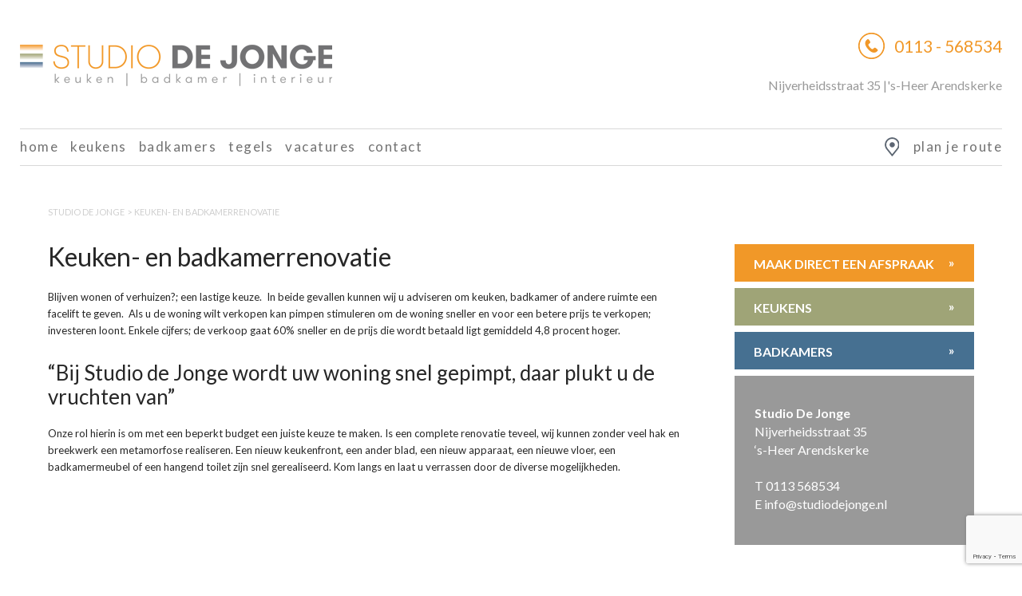

--- FILE ---
content_type: text/html; charset=UTF-8
request_url: https://www.studiodejonge.nl/keuken-en-badkamer-renovatie/
body_size: 8270
content:
<!DOCTYPE html>
<!--[if IE 7]><html class="ie ie7" lang="nl-NL"><![endif]-->
<!--[if IE 8]><html class="ie ie8" lang="nl-NL"><![endif]-->
<!--[if !(IE 7) | !(IE 8)  ]><!--><html lang="nl-NL"><!--<![endif]-->
<head>
<meta charset="UTF-8" />
<meta name="viewport" content="width=device-width, initial-scale=1, maximum-scale=1" />
<meta name="apple-mobile-web-app-capable" content="yes" />

<link rel="profile" href="https://gmpg.org/xfn/11" />
<link rel="pingback" href="https://www.studiodejonge.nl/xmlrpc.php" />
<!--[if lt IE 9]><script src="https://www.studiodejonge.nl/wp-content/themes/studiodejonge/javascript/html5.js" type="text/javascript"></script><![endif]-->
<link rel="icon" type="image/vnd.microsoft.icon" href="https://www.studiodejonge.nl/wp-content/themes/studiodejonge/favicon.ico" /> 
<link rel="shortcut icon" type="image/x-icon" href="https://www.studiodejonge.nl/wp-content/themes/studiodejonge/favicon.ico" /> 
<link rel="preconnect" href="https://fonts.googleapis.com">
<link rel="preconnect" href="https://fonts.gstatic.com" crossorigin>
<link href="https://fonts.googleapis.com/css2?family=Lato:wght@400;700&display=swap" rel="stylesheet">
<script src="https://kit.fontawesome.com/0bbf7b2831.js" crossorigin="anonymous"></script>

<script type="text/javascript" src="https://www.studiodejonge.nl/wp-content/themes/studiodejonge/javascript/jquery-1.11.0.min.js"></script>
<script type="text/javascript" src="https://www.studiodejonge.nl/wp-content/themes/studiodejonge/javascript/html5.js"></script>
<script type="text/javascript" src="https://www.studiodejonge.nl/wp-content/themes/studiodejonge/javascript/selectivizr-min.js"></script>
<script type="text/javascript" src="https://www.studiodejonge.nl/wp-content/themes/studiodejonge/javascript/jquery.flexslider.js"></script>
<script type="text/javascript" src="https://www.studiodejonge.nl/wp-content/themes/studiodejonge/fancybox/jquery.fancybox.pack.js"></script>
<link rel="stylesheet" type="text/css" media="all" href="https://www.studiodejonge.nl/wp-content/themes/studiodejonge/fancybox/jquery.fancybox.css" />
<link rel="stylesheet" type="text/css" media="all" href="https://www.studiodejonge.nl/wp-content/themes/studiodejonge/javascript/flexslider.css" />
<meta name='robots' content='index, follow, max-image-preview:large, max-snippet:-1, max-video-preview:-1' />

	<!-- This site is optimized with the Yoast SEO plugin v20.6 - https://yoast.com/wordpress/plugins/seo/ -->
	<title>Keukenrenovatie en badkamerrenovatie regio Zeeland</title>
	<meta name="description" content="Laat uw badkamer of keuken renoveren. Meer weten over de kosten en mogelijkheden? Bezoek de showroom in &#039;s-Heer Arendskerke (regio Zeeland)" />
	<link rel="canonical" href="https://www.studiodejonge.nl/keuken-en-badkamer-renovatie/" />
	<meta property="og:locale" content="nl_NL" />
	<meta property="og:type" content="article" />
	<meta property="og:title" content="Keukenrenovatie en badkamerrenovatie regio Zeeland" />
	<meta property="og:description" content="Laat uw badkamer of keuken renoveren. Meer weten over de kosten en mogelijkheden? Bezoek de showroom in &#039;s-Heer Arendskerke (regio Zeeland)" />
	<meta property="og:url" content="https://www.studiodejonge.nl/keuken-en-badkamer-renovatie/" />
	<meta property="og:site_name" content="Studio de Jonge" />
	<meta property="article:publisher" content="https://www.facebook.com/studiodejonge/timeline" />
	<meta property="article:modified_time" content="2025-08-14T07:28:22+00:00" />
	<meta property="og:image" content="https://www.studiodejonge.nl/wp-content/uploads/2015/05/social-facebook-button-blue-icon.png" />
	<meta name="twitter:label1" content="Geschatte leestijd" />
	<meta name="twitter:data1" content="1 minuut" />
	<script type="application/ld+json" class="yoast-schema-graph">{"@context":"https://schema.org","@graph":[{"@type":"WebPage","@id":"https://www.studiodejonge.nl/keuken-en-badkamer-renovatie/","url":"https://www.studiodejonge.nl/keuken-en-badkamer-renovatie/","name":"Keukenrenovatie en badkamerrenovatie regio Zeeland","isPartOf":{"@id":"https://www.studiodejonge.nl/#website"},"datePublished":"2014-11-06T10:00:43+00:00","dateModified":"2025-08-14T07:28:22+00:00","description":"Laat uw badkamer of keuken renoveren. Meer weten over de kosten en mogelijkheden? Bezoek de showroom in 's-Heer Arendskerke (regio Zeeland)","breadcrumb":{"@id":"https://www.studiodejonge.nl/keuken-en-badkamer-renovatie/#breadcrumb"},"inLanguage":"nl-NL","potentialAction":[{"@type":"ReadAction","target":["https://www.studiodejonge.nl/keuken-en-badkamer-renovatie/"]}]},{"@type":"BreadcrumbList","@id":"https://www.studiodejonge.nl/keuken-en-badkamer-renovatie/#breadcrumb","itemListElement":[{"@type":"ListItem","position":1,"name":"Home","item":"https://www.studiodejonge.nl/"},{"@type":"ListItem","position":2,"name":"Keuken- en badkamerrenovatie"}]},{"@type":"WebSite","@id":"https://www.studiodejonge.nl/#website","url":"https://www.studiodejonge.nl/","name":"Studio de Jonge","description":"","publisher":{"@id":"https://www.studiodejonge.nl/#organization"},"potentialAction":[{"@type":"SearchAction","target":{"@type":"EntryPoint","urlTemplate":"https://www.studiodejonge.nl/?s={search_term_string}"},"query-input":"required name=search_term_string"}],"inLanguage":"nl-NL"},{"@type":"Organization","@id":"https://www.studiodejonge.nl/#organization","name":"Studio de Jonge","url":"https://www.studiodejonge.nl/","logo":{"@type":"ImageObject","inLanguage":"nl-NL","@id":"https://www.studiodejonge.nl/#/schema/logo/image/","url":"https://www.studiodejonge.nl/wp-content/uploads/2024/11/studio_de_jonge-met-witte-rand.bmp","contentUrl":"https://www.studiodejonge.nl/wp-content/uploads/2024/11/studio_de_jonge-met-witte-rand.bmp","width":1590,"height":312,"caption":"Studio de Jonge"},"image":{"@id":"https://www.studiodejonge.nl/#/schema/logo/image/"},"sameAs":["https://www.facebook.com/studiodejonge/timeline"]}]}</script>
	<!-- / Yoast SEO plugin. -->


<link rel="alternate" type="application/rss+xml" title="Studio de Jonge &raquo; feed" href="https://www.studiodejonge.nl/feed/" />
<script type="text/javascript">
window._wpemojiSettings = {"baseUrl":"https:\/\/s.w.org\/images\/core\/emoji\/14.0.0\/72x72\/","ext":".png","svgUrl":"https:\/\/s.w.org\/images\/core\/emoji\/14.0.0\/svg\/","svgExt":".svg","source":{"concatemoji":"https:\/\/www.studiodejonge.nl\/wp-includes\/js\/wp-emoji-release.min.js?ver=6.2.8"}};
/*! This file is auto-generated */
!function(e,a,t){var n,r,o,i=a.createElement("canvas"),p=i.getContext&&i.getContext("2d");function s(e,t){p.clearRect(0,0,i.width,i.height),p.fillText(e,0,0);e=i.toDataURL();return p.clearRect(0,0,i.width,i.height),p.fillText(t,0,0),e===i.toDataURL()}function c(e){var t=a.createElement("script");t.src=e,t.defer=t.type="text/javascript",a.getElementsByTagName("head")[0].appendChild(t)}for(o=Array("flag","emoji"),t.supports={everything:!0,everythingExceptFlag:!0},r=0;r<o.length;r++)t.supports[o[r]]=function(e){if(p&&p.fillText)switch(p.textBaseline="top",p.font="600 32px Arial",e){case"flag":return s("\ud83c\udff3\ufe0f\u200d\u26a7\ufe0f","\ud83c\udff3\ufe0f\u200b\u26a7\ufe0f")?!1:!s("\ud83c\uddfa\ud83c\uddf3","\ud83c\uddfa\u200b\ud83c\uddf3")&&!s("\ud83c\udff4\udb40\udc67\udb40\udc62\udb40\udc65\udb40\udc6e\udb40\udc67\udb40\udc7f","\ud83c\udff4\u200b\udb40\udc67\u200b\udb40\udc62\u200b\udb40\udc65\u200b\udb40\udc6e\u200b\udb40\udc67\u200b\udb40\udc7f");case"emoji":return!s("\ud83e\udef1\ud83c\udffb\u200d\ud83e\udef2\ud83c\udfff","\ud83e\udef1\ud83c\udffb\u200b\ud83e\udef2\ud83c\udfff")}return!1}(o[r]),t.supports.everything=t.supports.everything&&t.supports[o[r]],"flag"!==o[r]&&(t.supports.everythingExceptFlag=t.supports.everythingExceptFlag&&t.supports[o[r]]);t.supports.everythingExceptFlag=t.supports.everythingExceptFlag&&!t.supports.flag,t.DOMReady=!1,t.readyCallback=function(){t.DOMReady=!0},t.supports.everything||(n=function(){t.readyCallback()},a.addEventListener?(a.addEventListener("DOMContentLoaded",n,!1),e.addEventListener("load",n,!1)):(e.attachEvent("onload",n),a.attachEvent("onreadystatechange",function(){"complete"===a.readyState&&t.readyCallback()})),(e=t.source||{}).concatemoji?c(e.concatemoji):e.wpemoji&&e.twemoji&&(c(e.twemoji),c(e.wpemoji)))}(window,document,window._wpemojiSettings);
</script>
<style type="text/css">
img.wp-smiley,
img.emoji {
	display: inline !important;
	border: none !important;
	box-shadow: none !important;
	height: 1em !important;
	width: 1em !important;
	margin: 0 0.07em !important;
	vertical-align: -0.1em !important;
	background: none !important;
	padding: 0 !important;
}
</style>
	<link rel='stylesheet' id='wp-block-library-css' href='https://www.studiodejonge.nl/wp-includes/css/dist/block-library/style.min.css?ver=6.2.8' type='text/css' media='all' />
<link rel='stylesheet' id='classic-theme-styles-css' href='https://www.studiodejonge.nl/wp-includes/css/classic-themes.min.css?ver=6.2.8' type='text/css' media='all' />
<style id='global-styles-inline-css' type='text/css'>
body{--wp--preset--color--black: #000000;--wp--preset--color--cyan-bluish-gray: #abb8c3;--wp--preset--color--white: #ffffff;--wp--preset--color--pale-pink: #f78da7;--wp--preset--color--vivid-red: #cf2e2e;--wp--preset--color--luminous-vivid-orange: #ff6900;--wp--preset--color--luminous-vivid-amber: #fcb900;--wp--preset--color--light-green-cyan: #7bdcb5;--wp--preset--color--vivid-green-cyan: #00d084;--wp--preset--color--pale-cyan-blue: #8ed1fc;--wp--preset--color--vivid-cyan-blue: #0693e3;--wp--preset--color--vivid-purple: #9b51e0;--wp--preset--gradient--vivid-cyan-blue-to-vivid-purple: linear-gradient(135deg,rgba(6,147,227,1) 0%,rgb(155,81,224) 100%);--wp--preset--gradient--light-green-cyan-to-vivid-green-cyan: linear-gradient(135deg,rgb(122,220,180) 0%,rgb(0,208,130) 100%);--wp--preset--gradient--luminous-vivid-amber-to-luminous-vivid-orange: linear-gradient(135deg,rgba(252,185,0,1) 0%,rgba(255,105,0,1) 100%);--wp--preset--gradient--luminous-vivid-orange-to-vivid-red: linear-gradient(135deg,rgba(255,105,0,1) 0%,rgb(207,46,46) 100%);--wp--preset--gradient--very-light-gray-to-cyan-bluish-gray: linear-gradient(135deg,rgb(238,238,238) 0%,rgb(169,184,195) 100%);--wp--preset--gradient--cool-to-warm-spectrum: linear-gradient(135deg,rgb(74,234,220) 0%,rgb(151,120,209) 20%,rgb(207,42,186) 40%,rgb(238,44,130) 60%,rgb(251,105,98) 80%,rgb(254,248,76) 100%);--wp--preset--gradient--blush-light-purple: linear-gradient(135deg,rgb(255,206,236) 0%,rgb(152,150,240) 100%);--wp--preset--gradient--blush-bordeaux: linear-gradient(135deg,rgb(254,205,165) 0%,rgb(254,45,45) 50%,rgb(107,0,62) 100%);--wp--preset--gradient--luminous-dusk: linear-gradient(135deg,rgb(255,203,112) 0%,rgb(199,81,192) 50%,rgb(65,88,208) 100%);--wp--preset--gradient--pale-ocean: linear-gradient(135deg,rgb(255,245,203) 0%,rgb(182,227,212) 50%,rgb(51,167,181) 100%);--wp--preset--gradient--electric-grass: linear-gradient(135deg,rgb(202,248,128) 0%,rgb(113,206,126) 100%);--wp--preset--gradient--midnight: linear-gradient(135deg,rgb(2,3,129) 0%,rgb(40,116,252) 100%);--wp--preset--duotone--dark-grayscale: url('#wp-duotone-dark-grayscale');--wp--preset--duotone--grayscale: url('#wp-duotone-grayscale');--wp--preset--duotone--purple-yellow: url('#wp-duotone-purple-yellow');--wp--preset--duotone--blue-red: url('#wp-duotone-blue-red');--wp--preset--duotone--midnight: url('#wp-duotone-midnight');--wp--preset--duotone--magenta-yellow: url('#wp-duotone-magenta-yellow');--wp--preset--duotone--purple-green: url('#wp-duotone-purple-green');--wp--preset--duotone--blue-orange: url('#wp-duotone-blue-orange');--wp--preset--font-size--small: 13px;--wp--preset--font-size--medium: 20px;--wp--preset--font-size--large: 36px;--wp--preset--font-size--x-large: 42px;--wp--preset--spacing--20: 0.44rem;--wp--preset--spacing--30: 0.67rem;--wp--preset--spacing--40: 1rem;--wp--preset--spacing--50: 1.5rem;--wp--preset--spacing--60: 2.25rem;--wp--preset--spacing--70: 3.38rem;--wp--preset--spacing--80: 5.06rem;--wp--preset--shadow--natural: 6px 6px 9px rgba(0, 0, 0, 0.2);--wp--preset--shadow--deep: 12px 12px 50px rgba(0, 0, 0, 0.4);--wp--preset--shadow--sharp: 6px 6px 0px rgba(0, 0, 0, 0.2);--wp--preset--shadow--outlined: 6px 6px 0px -3px rgba(255, 255, 255, 1), 6px 6px rgba(0, 0, 0, 1);--wp--preset--shadow--crisp: 6px 6px 0px rgba(0, 0, 0, 1);}:where(.is-layout-flex){gap: 0.5em;}body .is-layout-flow > .alignleft{float: left;margin-inline-start: 0;margin-inline-end: 2em;}body .is-layout-flow > .alignright{float: right;margin-inline-start: 2em;margin-inline-end: 0;}body .is-layout-flow > .aligncenter{margin-left: auto !important;margin-right: auto !important;}body .is-layout-constrained > .alignleft{float: left;margin-inline-start: 0;margin-inline-end: 2em;}body .is-layout-constrained > .alignright{float: right;margin-inline-start: 2em;margin-inline-end: 0;}body .is-layout-constrained > .aligncenter{margin-left: auto !important;margin-right: auto !important;}body .is-layout-constrained > :where(:not(.alignleft):not(.alignright):not(.alignfull)){max-width: var(--wp--style--global--content-size);margin-left: auto !important;margin-right: auto !important;}body .is-layout-constrained > .alignwide{max-width: var(--wp--style--global--wide-size);}body .is-layout-flex{display: flex;}body .is-layout-flex{flex-wrap: wrap;align-items: center;}body .is-layout-flex > *{margin: 0;}:where(.wp-block-columns.is-layout-flex){gap: 2em;}.has-black-color{color: var(--wp--preset--color--black) !important;}.has-cyan-bluish-gray-color{color: var(--wp--preset--color--cyan-bluish-gray) !important;}.has-white-color{color: var(--wp--preset--color--white) !important;}.has-pale-pink-color{color: var(--wp--preset--color--pale-pink) !important;}.has-vivid-red-color{color: var(--wp--preset--color--vivid-red) !important;}.has-luminous-vivid-orange-color{color: var(--wp--preset--color--luminous-vivid-orange) !important;}.has-luminous-vivid-amber-color{color: var(--wp--preset--color--luminous-vivid-amber) !important;}.has-light-green-cyan-color{color: var(--wp--preset--color--light-green-cyan) !important;}.has-vivid-green-cyan-color{color: var(--wp--preset--color--vivid-green-cyan) !important;}.has-pale-cyan-blue-color{color: var(--wp--preset--color--pale-cyan-blue) !important;}.has-vivid-cyan-blue-color{color: var(--wp--preset--color--vivid-cyan-blue) !important;}.has-vivid-purple-color{color: var(--wp--preset--color--vivid-purple) !important;}.has-black-background-color{background-color: var(--wp--preset--color--black) !important;}.has-cyan-bluish-gray-background-color{background-color: var(--wp--preset--color--cyan-bluish-gray) !important;}.has-white-background-color{background-color: var(--wp--preset--color--white) !important;}.has-pale-pink-background-color{background-color: var(--wp--preset--color--pale-pink) !important;}.has-vivid-red-background-color{background-color: var(--wp--preset--color--vivid-red) !important;}.has-luminous-vivid-orange-background-color{background-color: var(--wp--preset--color--luminous-vivid-orange) !important;}.has-luminous-vivid-amber-background-color{background-color: var(--wp--preset--color--luminous-vivid-amber) !important;}.has-light-green-cyan-background-color{background-color: var(--wp--preset--color--light-green-cyan) !important;}.has-vivid-green-cyan-background-color{background-color: var(--wp--preset--color--vivid-green-cyan) !important;}.has-pale-cyan-blue-background-color{background-color: var(--wp--preset--color--pale-cyan-blue) !important;}.has-vivid-cyan-blue-background-color{background-color: var(--wp--preset--color--vivid-cyan-blue) !important;}.has-vivid-purple-background-color{background-color: var(--wp--preset--color--vivid-purple) !important;}.has-black-border-color{border-color: var(--wp--preset--color--black) !important;}.has-cyan-bluish-gray-border-color{border-color: var(--wp--preset--color--cyan-bluish-gray) !important;}.has-white-border-color{border-color: var(--wp--preset--color--white) !important;}.has-pale-pink-border-color{border-color: var(--wp--preset--color--pale-pink) !important;}.has-vivid-red-border-color{border-color: var(--wp--preset--color--vivid-red) !important;}.has-luminous-vivid-orange-border-color{border-color: var(--wp--preset--color--luminous-vivid-orange) !important;}.has-luminous-vivid-amber-border-color{border-color: var(--wp--preset--color--luminous-vivid-amber) !important;}.has-light-green-cyan-border-color{border-color: var(--wp--preset--color--light-green-cyan) !important;}.has-vivid-green-cyan-border-color{border-color: var(--wp--preset--color--vivid-green-cyan) !important;}.has-pale-cyan-blue-border-color{border-color: var(--wp--preset--color--pale-cyan-blue) !important;}.has-vivid-cyan-blue-border-color{border-color: var(--wp--preset--color--vivid-cyan-blue) !important;}.has-vivid-purple-border-color{border-color: var(--wp--preset--color--vivid-purple) !important;}.has-vivid-cyan-blue-to-vivid-purple-gradient-background{background: var(--wp--preset--gradient--vivid-cyan-blue-to-vivid-purple) !important;}.has-light-green-cyan-to-vivid-green-cyan-gradient-background{background: var(--wp--preset--gradient--light-green-cyan-to-vivid-green-cyan) !important;}.has-luminous-vivid-amber-to-luminous-vivid-orange-gradient-background{background: var(--wp--preset--gradient--luminous-vivid-amber-to-luminous-vivid-orange) !important;}.has-luminous-vivid-orange-to-vivid-red-gradient-background{background: var(--wp--preset--gradient--luminous-vivid-orange-to-vivid-red) !important;}.has-very-light-gray-to-cyan-bluish-gray-gradient-background{background: var(--wp--preset--gradient--very-light-gray-to-cyan-bluish-gray) !important;}.has-cool-to-warm-spectrum-gradient-background{background: var(--wp--preset--gradient--cool-to-warm-spectrum) !important;}.has-blush-light-purple-gradient-background{background: var(--wp--preset--gradient--blush-light-purple) !important;}.has-blush-bordeaux-gradient-background{background: var(--wp--preset--gradient--blush-bordeaux) !important;}.has-luminous-dusk-gradient-background{background: var(--wp--preset--gradient--luminous-dusk) !important;}.has-pale-ocean-gradient-background{background: var(--wp--preset--gradient--pale-ocean) !important;}.has-electric-grass-gradient-background{background: var(--wp--preset--gradient--electric-grass) !important;}.has-midnight-gradient-background{background: var(--wp--preset--gradient--midnight) !important;}.has-small-font-size{font-size: var(--wp--preset--font-size--small) !important;}.has-medium-font-size{font-size: var(--wp--preset--font-size--medium) !important;}.has-large-font-size{font-size: var(--wp--preset--font-size--large) !important;}.has-x-large-font-size{font-size: var(--wp--preset--font-size--x-large) !important;}
.wp-block-navigation a:where(:not(.wp-element-button)){color: inherit;}
:where(.wp-block-columns.is-layout-flex){gap: 2em;}
.wp-block-pullquote{font-size: 1.5em;line-height: 1.6;}
</style>
<link rel='stylesheet' id='contact-form-7-css' href='https://www.studiodejonge.nl/wp-content/plugins/contact-form-7/includes/css/styles.css?ver=5.7.6' type='text/css' media='all' />
<link rel='stylesheet' id='page-list-style-css' href='https://www.studiodejonge.nl/wp-content/plugins/page-list/css/page-list.css?ver=5.6' type='text/css' media='all' />
<link rel='stylesheet' id='twentytwelve-style-css' href='https://www.studiodejonge.nl/wp-content/themes/studiodejonge/style.css?ver=6.2.8' type='text/css' media='all' />
<link rel="https://api.w.org/" href="https://www.studiodejonge.nl/wp-json/" /><link rel="alternate" type="application/json" href="https://www.studiodejonge.nl/wp-json/wp/v2/pages/85" /><link rel="EditURI" type="application/rsd+xml" title="RSD" href="https://www.studiodejonge.nl/xmlrpc.php?rsd" />
<link rel="wlwmanifest" type="application/wlwmanifest+xml" href="https://www.studiodejonge.nl/wp-includes/wlwmanifest.xml" />
<meta name="generator" content="WordPress 6.2.8" />
<link rel='shortlink' href='https://www.studiodejonge.nl/?p=85' />
<link rel="alternate" type="application/json+oembed" href="https://www.studiodejonge.nl/wp-json/oembed/1.0/embed?url=https%3A%2F%2Fwww.studiodejonge.nl%2Fkeuken-en-badkamer-renovatie%2F" />
<link rel="alternate" type="text/xml+oembed" href="https://www.studiodejonge.nl/wp-json/oembed/1.0/embed?url=https%3A%2F%2Fwww.studiodejonge.nl%2Fkeuken-en-badkamer-renovatie%2F&#038;format=xml" />
<script>
$(window).load(function() {
    $("body a, body input.submit, button").addClass("loaded");
    
    $("#slider").flexslider({
        controlNav: false,
        directionNav: false
    });
});
$(document).ready(function(){
    $('#mobile-menu-button').click(function(e){
        e.preventDefault();
        $(this).toggleClass('active');
        $('#mobile-menu').slideToggle();
    })  


	
	
});
$(window).bind('load resize',function(){
    $("#container").css('min-height',$("#sidebar").outerHeight(true)+60);
	$("#template").css('padding-top',$("#header").outerHeight(true));  	
});


$(window).scroll(function() {
	$("#template").css('padding-top',$("#header").outerHeight(true));  
if ($(this).scrollTop() > 100){  
    $('#template').addClass("sticky");
	$('#header').addClass("sticky");
	 
  }
  else{
    $('#header').removeClass("sticky");
	$('#template').removeClass("sticky");
	
  }
});

</script>
<script type="text/javascript">
	$(document).ready(function() {
		$(".fancybox").fancybox();
	});
</script>
<script>
var trackOutboundLink = function(url) {
   ga('send', 'event', 'outbound', 'click', url, {'hitCallback':
   function () {
     document.location = url;
   }
});
}
</script>
<script>
  (function(i,s,o,g,r,a,m){i['GoogleAnalyticsObject']=r;i[r]=i[r]||function(){
  (i[r].q=i[r].q||[]).push(arguments)},i[r].l=1*new Date();a=s.createElement(o),
  m=s.getElementsByTagName(o)[0];a.async=1;a.src=g;m.parentNode.insertBefore(a,m)
  })(window,document,'script','//www.google-analytics.com/analytics.js','ga');

  ga('create', 'UA-11521444-23', 'auto');
  ga('send', 'pageview');

</script>
</head>
<body data-rsssl=1 class="page-template-default page page-id-85" id="template">
<header id="header">
    <div class="maxw1">
		<!-- Logo -->
		<a id="logo" href="https://www.studiodejonge.nl"><img src="https://www.studiodejonge.nl/wp-content/themes/studiodejonge/images/logo.png" /></a>
	   
		<!-- Top Info -->
		<article id="top-info">
			
			<a href="tel:0113568534" class="phone" onclick="trackOutboundLink('tel:0113568534'); return false;" >0113 - 568534</a>
			
			<p>Nijverheidsstraat 35 |&#39;s-Heer Arendskerke</p>
			
			<div class="clear"><!-- --></div>
		</article>
	   
		<div class="clear"><!-- --></div>
		
		<!-- Mobile Menu -->
		<nav id="mobile-menu-container">
			<a href="#" id="mobile-menu-button">Menu</a> <!--<a class="cor_button" href="https://www.studiodejonge.nl/CoronaBeleid.pdf" target="_blank">Coronabeleid</a>-->
			<ul id="mobile-menu">
				<li id="menu-item-157" class="menu-item menu-item-type-post_type menu-item-object-page menu-item-home menu-item-157"><a href="https://www.studiodejonge.nl/">Home</a></li>
<li id="menu-item-52" class="menu-item menu-item-type-post_type menu-item-object-page menu-item-52"><a href="https://www.studiodejonge.nl/keukens/">Keukens</a></li>
<li id="menu-item-51" class="menu-item menu-item-type-post_type menu-item-object-page menu-item-51"><a href="https://www.studiodejonge.nl/badkamers/">Badkamers</a></li>
<li id="menu-item-50" class="menu-item menu-item-type-post_type menu-item-object-page menu-item-50"><a href="https://www.studiodejonge.nl/tegels/">Tegels</a></li>
<li id="menu-item-916" class="menu-item menu-item-type-post_type menu-item-object-page menu-item-916"><a href="https://www.studiodejonge.nl/vacatures/">Vacatures</a></li>
<li id="menu-item-43" class="menu-item menu-item-type-post_type menu-item-object-page menu-item-43"><a href="https://www.studiodejonge.nl/contact/">Contact</a></li>
<li id="menu-item-116" class="map menu-item menu-item-type-custom menu-item-object-custom menu-item-116"><a href="http://maps.google.com">plan je route</a></li>
				 
			</ul>
			 
		</nav>
		
		<!-- Menu -->
		<nav id="nav">
			<ul id="menu">
				<li class="menu-item menu-item-type-post_type menu-item-object-page menu-item-home menu-item-157"><a href="https://www.studiodejonge.nl/">Home</a></li>
<li class="menu-item menu-item-type-post_type menu-item-object-page menu-item-52"><a href="https://www.studiodejonge.nl/keukens/">Keukens</a></li>
<li class="menu-item menu-item-type-post_type menu-item-object-page menu-item-51"><a href="https://www.studiodejonge.nl/badkamers/">Badkamers</a></li>
<li class="menu-item menu-item-type-post_type menu-item-object-page menu-item-50"><a href="https://www.studiodejonge.nl/tegels/">Tegels</a></li>
<li class="menu-item menu-item-type-post_type menu-item-object-page menu-item-916"><a href="https://www.studiodejonge.nl/vacatures/">Vacatures</a></li>
<li class="menu-item menu-item-type-post_type menu-item-object-page menu-item-43"><a href="https://www.studiodejonge.nl/contact/">Contact</a></li>
<li class="map menu-item menu-item-type-custom menu-item-object-custom menu-item-116"><a href="http://maps.google.com">plan je route</a></li>
			</ul>
			 <!-- <a class="cor_button" href="https://www.studiodejonge.nl/CoronaBeleid.pdf">Coronabeleid</a>-->
			<div class="clear"><!-- --></div>
		</nav>
		
		<div class="clear"><!-- --></div>
	</div>
</header>

<!-- Container -->
<section id="container">
    
    <!-- Breadcrumbs -->
    <article id="breadcrumbs">
        <!-- Breadcrumb NavXT 7.2.0 -->
<span typeof="v:Breadcrumb"><a rel="v:url" property="v:title" title="Ga naar Studio de Jonge." href="https://www.studiodejonge.nl" class="home">Studio de Jonge</a></span> <span>&gt;</span> <span typeof="v:Breadcrumb"><span property="v:title">Keuken- en badkamerrenovatie</span></span>    </article>
    
    <!-- Content -->
    <article id="content">
    
        			<h1>Keuken- en badkamerrenovatie</h1>
            <p>Blijven wonen of verhuizen?; een lastige keuze.  In beide gevallen kunnen wij u adviseren om keuken, badkamer of andere ruimte een facelift te geven.  Als u de woning wilt verkopen kan pimpen stimuleren om de woning sneller en voor een betere prijs te verkopen; investeren loont. Enkele cijfers; de verkoop gaat 60% sneller en de prijs die wordt betaald ligt gemiddeld 4,8 procent hoger.</p>
<h2>“Bij Studio de Jonge wordt uw woning snel gepimpt, daar plukt u de vruchten van”</h2>
<p>Onze rol hierin is om met een beperkt budget een juiste keuze te maken. Is een complete renovatie teveel, wij kunnen zonder veel hak en breekwerk een metamorfose realiseren. Een nieuw keukenfront, een ander blad, een nieuw apparaat, een nieuwe vloer, een badkamermeubel of een hangend toilet zijn snel gerealiseerd. Kom langs en laat u verrassen door de diverse mogelijkheden.</p>
                         
									
            </article>
    
    <!-- Sidebar -->
    <aside id="sidebar">
    
        <!-- Sidebar Buttons -->
        <div id="sidebar-buttons">
            			<a href="https://www.studiodejonge.nl/maak-direct-een-afspraak/?reffer_id=85" class="button yellow">Maak direct een afspraak <span class="arrow">&raquo;</span></a>
            <a href="https://www.studiodejonge.nl/keukens/?reffer_id=85" class="button green">Keukens <span class="arrow">&raquo;</span></a>
            <a href="https://www.studiodejonge.nl/badkamers/?reffer_id=85" class="button blue">Badkamers <span class="arrow">&raquo;</span></a>
        </div>
    
        <!-- Text Widget -->
        <div class="text-widget">
            <p><strong>Studio De Jonge</strong><br />
Nijverheidsstraat 35<br />
&#8216;s-Heer Arendskerke</p>
<p>T 0113 568534<br />
E info@studiodejonge.nl</p>
        </div>
    
    </aside>
    
</section>
    <!-- Referenties -->
    <section id="referenties">
        <h1>Referenties</h1>
        <div class="referenties">
			<a href="https://www.studiodejonge.nl/keukens/" class="block">
									<img src="https://www.studiodejonge.nl/wp-content/uploads/2025/06/VERCOSTO1212R-1-1024x466.jpg" alt="" />
							</a>
			<a href="https://www.studiodejonge.nl/badkamers/" class="block">
									<img src="https://www.studiodejonge.nl/wp-content/uploads/2025/08/1000063795-1024x768.jpg" alt="" />
							</a>
			
			<a href="https://www.studiodejonge.nl/tegels/" class="block">
									<img src="https://www.studiodejonge.nl/wp-content/uploads/2025/05/MRZMEX5-3-1024x683.jpg" alt="" />
							</a>
						<div class="clear"></div>
		</div>
    </section>
    
    <!-- Footer -->
    <section id="footer-container">
        <footer id="footer">
        
            <!-- Footer Col Small -->
            <article class="footer-col first">
                <aside id="nav_menu-2" class="widget widget_nav_menu"><h2 class="widget-title">Studio de jonge</h2><div class="menu-studio-de-jonge-container"><ul id="menu-studio-de-jonge" class="menu"><li id="menu-item-975" class="menu-item menu-item-type-custom menu-item-object-custom menu-item-975"><a href="https://www.facebook.com/studiodejonge">Facebook</a></li>
<li id="menu-item-64" class="menu-item menu-item-type-post_type menu-item-object-page menu-item-64"><a href="https://www.studiodejonge.nl/informatieaanvraag/">Informatieaanvraag</a></li>
<li id="menu-item-65" class="menu-item menu-item-type-post_type menu-item-object-page menu-item-65"><a href="https://www.studiodejonge.nl/vacatures/">Vacatures</a></li>
</ul></div></aside>                
            </article>
            
            <!-- Footer Col Small -->
            <article class="footer-col second">
                <aside id="nav_menu-5" class="widget widget_nav_menu"><h2 class="widget-title">Stijlen</h2><div class="menu-woonstijlen-container"><ul id="menu-woonstijlen" class="menu"><li id="menu-item-80" class="menu-item menu-item-type-post_type menu-item-object-page menu-item-80"><a href="https://www.studiodejonge.nl/modern/">Modern</a></li>
<li id="menu-item-79" class="menu-item menu-item-type-post_type menu-item-object-page menu-item-79"><a href="https://www.studiodejonge.nl/design/">Scandinavisch</a></li>
<li id="menu-item-81" class="menu-item menu-item-type-post_type menu-item-object-page menu-item-81"><a href="https://www.studiodejonge.nl/stoer/">Industrieel</a></li>
<li id="menu-item-82" class="menu-item menu-item-type-post_type menu-item-object-page menu-item-82"><a href="https://www.studiodejonge.nl/lifestyle/">Luxe &#038; wellness</a></li>
<li id="menu-item-83" class="menu-item menu-item-type-post_type menu-item-object-page menu-item-83"><a href="https://www.studiodejonge.nl/landelijk/">Landelijk</a></li>
<li id="menu-item-84" class="menu-item menu-item-type-post_type menu-item-object-page menu-item-84"><a href="https://www.studiodejonge.nl/romantisch/">Japandi</a></li>
</ul></div></aside>                
                
            </article>
            
            <!-- Footer Col Large -->
            <article class="footer-col third">
                <aside id="nav_menu-4" class="widget widget_nav_menu"><h2 class="widget-title">Wat we doen</h2><div class="menu-wat-doen-we-container"><ul id="menu-wat-doen-we" class="menu"><li id="menu-item-262" class="menu-item menu-item-type-post_type menu-item-object-page menu-item-262"><a href="https://www.studiodejonge.nl/wie-zijn-wij-2/">Wie zijn wij?</a></li>
<li id="menu-item-94" class="menu-item menu-item-type-post_type menu-item-object-page menu-item-94"><a href="https://www.studiodejonge.nl/ergonomische-keukens-en-badkamers/">Onze werkwijze</a></li>
<li id="menu-item-96" class="menu-item menu-item-type-post_type menu-item-object-page current-menu-item page_item page-item-85 current_page_item menu-item-96"><a href="https://www.studiodejonge.nl/keuken-en-badkamer-renovatie/" aria-current="page">Keuken- en badkamerrenovatie</a></li>
</ul></div></aside>            </article>
            
            <!-- Footer Col Large -->
            <article class="footer-col fourth">
                <aside id="text-3" class="widget widget_text"><h2 class="widget-title">Openingstijden</h2>			<div class="textwidget"><ul class="working-days">
 <li><span>Maandag</span> 9.00 - 17.30</li>
    <li><span>Dinsdag</span> 9.00 - 17.30</li>
    <li><span>Woensdag</span> 9.00 - 17.30</li>
    <li><span>Donderdag</span> 9.00 - 17.30</li>
    <li><span>Vrijdag</span> 9.00 - 17.30</li>
    <li><span>Zaterdag</span> 9.00 - 12.00</li>
</ul>
Volg onze laatste updates via Facebook</div>
		</aside>            </article>
        
            <div class="clear"><!-- --></div>
            
            <!-- Bottom Footer -->
            <article id="bottom-footer">
                
                <!-- Bottom Footer Top -->
                <div id="bottom-footer-top">
                    
                    <!-- Newsletter -->
                    <form id="newsletter">
                        <label>inschrijven voor de nieuwsbrief</label>
                        <input type="text" placeholder="Uw e-mailadres..." />
                        <input type="submit" value="Inschrijven" />
                        <div class="clear"><!-- --></div>
                    </form>
                    
                    
                    
                    <div class="clear"><!-- --></div>
                </div>
                
                <!-- Bottom Footer Bottom -->
                <div id="bottom-footer-bottom">
                    
                    <p>(c) copyright Studio De Jonge &nbsp;|&nbsp;<a href="https://www.studiodejonge.nl/sitemap/">Sitemap</a>
&nbsp;|&nbsp;<a href="https://www.studiodejonge.nl/disclaimer/">Disclaimer</a>
&nbsp;|&nbsp;<a href="https://www.studiodejonge.nl/algemene-voorwaarden/">Algemene voorwaarden</a>
&nbsp;|&nbsp;<a href="https://www.studiodejonge.nl/privacyverklaring/">Privacyverklaring</a>
</p>
                    
                </div>
                
            </article>
            
            <div class="clear"><!-- --></div>
        </footer>
    </section>
<script type='text/javascript' src='https://www.studiodejonge.nl/wp-content/plugins/contact-form-7/includes/swv/js/index.js?ver=5.7.6' id='swv-js'></script>
<script type='text/javascript' id='contact-form-7-js-extra'>
/* <![CDATA[ */
var wpcf7 = {"api":{"root":"https:\/\/www.studiodejonge.nl\/wp-json\/","namespace":"contact-form-7\/v1"}};
/* ]]> */
</script>
<script type='text/javascript' src='https://www.studiodejonge.nl/wp-content/plugins/contact-form-7/includes/js/index.js?ver=5.7.6' id='contact-form-7-js'></script>
<script type='text/javascript' src='https://www.google.com/recaptcha/api.js?render=6Lc6Fw8mAAAAAHM8eK7WXKK9AXlN2_4G0Y098rqw&#038;ver=3.0' id='google-recaptcha-js'></script>
<script type='text/javascript' src='https://www.studiodejonge.nl/wp-includes/js/dist/vendor/wp-polyfill-inert.min.js?ver=3.1.2' id='wp-polyfill-inert-js'></script>
<script type='text/javascript' src='https://www.studiodejonge.nl/wp-includes/js/dist/vendor/regenerator-runtime.min.js?ver=0.13.11' id='regenerator-runtime-js'></script>
<script type='text/javascript' src='https://www.studiodejonge.nl/wp-includes/js/dist/vendor/wp-polyfill.min.js?ver=3.15.0' id='wp-polyfill-js'></script>
<script type='text/javascript' id='wpcf7-recaptcha-js-extra'>
/* <![CDATA[ */
var wpcf7_recaptcha = {"sitekey":"6Lc6Fw8mAAAAAHM8eK7WXKK9AXlN2_4G0Y098rqw","actions":{"homepage":"homepage","contactform":"contactform"}};
/* ]]> */
</script>
<script type='text/javascript' src='https://www.studiodejonge.nl/wp-content/plugins/contact-form-7/modules/recaptcha/index.js?ver=5.7.6' id='wpcf7-recaptcha-js'></script>
</body>
</html>

--- FILE ---
content_type: text/html; charset=utf-8
request_url: https://www.google.com/recaptcha/api2/anchor?ar=1&k=6Lc6Fw8mAAAAAHM8eK7WXKK9AXlN2_4G0Y098rqw&co=aHR0cHM6Ly93d3cuc3R1ZGlvZGVqb25nZS5ubDo0NDM.&hl=en&v=PoyoqOPhxBO7pBk68S4YbpHZ&size=invisible&anchor-ms=20000&execute-ms=30000&cb=4a2xq1915eoi
body_size: 48719
content:
<!DOCTYPE HTML><html dir="ltr" lang="en"><head><meta http-equiv="Content-Type" content="text/html; charset=UTF-8">
<meta http-equiv="X-UA-Compatible" content="IE=edge">
<title>reCAPTCHA</title>
<style type="text/css">
/* cyrillic-ext */
@font-face {
  font-family: 'Roboto';
  font-style: normal;
  font-weight: 400;
  font-stretch: 100%;
  src: url(//fonts.gstatic.com/s/roboto/v48/KFO7CnqEu92Fr1ME7kSn66aGLdTylUAMa3GUBHMdazTgWw.woff2) format('woff2');
  unicode-range: U+0460-052F, U+1C80-1C8A, U+20B4, U+2DE0-2DFF, U+A640-A69F, U+FE2E-FE2F;
}
/* cyrillic */
@font-face {
  font-family: 'Roboto';
  font-style: normal;
  font-weight: 400;
  font-stretch: 100%;
  src: url(//fonts.gstatic.com/s/roboto/v48/KFO7CnqEu92Fr1ME7kSn66aGLdTylUAMa3iUBHMdazTgWw.woff2) format('woff2');
  unicode-range: U+0301, U+0400-045F, U+0490-0491, U+04B0-04B1, U+2116;
}
/* greek-ext */
@font-face {
  font-family: 'Roboto';
  font-style: normal;
  font-weight: 400;
  font-stretch: 100%;
  src: url(//fonts.gstatic.com/s/roboto/v48/KFO7CnqEu92Fr1ME7kSn66aGLdTylUAMa3CUBHMdazTgWw.woff2) format('woff2');
  unicode-range: U+1F00-1FFF;
}
/* greek */
@font-face {
  font-family: 'Roboto';
  font-style: normal;
  font-weight: 400;
  font-stretch: 100%;
  src: url(//fonts.gstatic.com/s/roboto/v48/KFO7CnqEu92Fr1ME7kSn66aGLdTylUAMa3-UBHMdazTgWw.woff2) format('woff2');
  unicode-range: U+0370-0377, U+037A-037F, U+0384-038A, U+038C, U+038E-03A1, U+03A3-03FF;
}
/* math */
@font-face {
  font-family: 'Roboto';
  font-style: normal;
  font-weight: 400;
  font-stretch: 100%;
  src: url(//fonts.gstatic.com/s/roboto/v48/KFO7CnqEu92Fr1ME7kSn66aGLdTylUAMawCUBHMdazTgWw.woff2) format('woff2');
  unicode-range: U+0302-0303, U+0305, U+0307-0308, U+0310, U+0312, U+0315, U+031A, U+0326-0327, U+032C, U+032F-0330, U+0332-0333, U+0338, U+033A, U+0346, U+034D, U+0391-03A1, U+03A3-03A9, U+03B1-03C9, U+03D1, U+03D5-03D6, U+03F0-03F1, U+03F4-03F5, U+2016-2017, U+2034-2038, U+203C, U+2040, U+2043, U+2047, U+2050, U+2057, U+205F, U+2070-2071, U+2074-208E, U+2090-209C, U+20D0-20DC, U+20E1, U+20E5-20EF, U+2100-2112, U+2114-2115, U+2117-2121, U+2123-214F, U+2190, U+2192, U+2194-21AE, U+21B0-21E5, U+21F1-21F2, U+21F4-2211, U+2213-2214, U+2216-22FF, U+2308-230B, U+2310, U+2319, U+231C-2321, U+2336-237A, U+237C, U+2395, U+239B-23B7, U+23D0, U+23DC-23E1, U+2474-2475, U+25AF, U+25B3, U+25B7, U+25BD, U+25C1, U+25CA, U+25CC, U+25FB, U+266D-266F, U+27C0-27FF, U+2900-2AFF, U+2B0E-2B11, U+2B30-2B4C, U+2BFE, U+3030, U+FF5B, U+FF5D, U+1D400-1D7FF, U+1EE00-1EEFF;
}
/* symbols */
@font-face {
  font-family: 'Roboto';
  font-style: normal;
  font-weight: 400;
  font-stretch: 100%;
  src: url(//fonts.gstatic.com/s/roboto/v48/KFO7CnqEu92Fr1ME7kSn66aGLdTylUAMaxKUBHMdazTgWw.woff2) format('woff2');
  unicode-range: U+0001-000C, U+000E-001F, U+007F-009F, U+20DD-20E0, U+20E2-20E4, U+2150-218F, U+2190, U+2192, U+2194-2199, U+21AF, U+21E6-21F0, U+21F3, U+2218-2219, U+2299, U+22C4-22C6, U+2300-243F, U+2440-244A, U+2460-24FF, U+25A0-27BF, U+2800-28FF, U+2921-2922, U+2981, U+29BF, U+29EB, U+2B00-2BFF, U+4DC0-4DFF, U+FFF9-FFFB, U+10140-1018E, U+10190-1019C, U+101A0, U+101D0-101FD, U+102E0-102FB, U+10E60-10E7E, U+1D2C0-1D2D3, U+1D2E0-1D37F, U+1F000-1F0FF, U+1F100-1F1AD, U+1F1E6-1F1FF, U+1F30D-1F30F, U+1F315, U+1F31C, U+1F31E, U+1F320-1F32C, U+1F336, U+1F378, U+1F37D, U+1F382, U+1F393-1F39F, U+1F3A7-1F3A8, U+1F3AC-1F3AF, U+1F3C2, U+1F3C4-1F3C6, U+1F3CA-1F3CE, U+1F3D4-1F3E0, U+1F3ED, U+1F3F1-1F3F3, U+1F3F5-1F3F7, U+1F408, U+1F415, U+1F41F, U+1F426, U+1F43F, U+1F441-1F442, U+1F444, U+1F446-1F449, U+1F44C-1F44E, U+1F453, U+1F46A, U+1F47D, U+1F4A3, U+1F4B0, U+1F4B3, U+1F4B9, U+1F4BB, U+1F4BF, U+1F4C8-1F4CB, U+1F4D6, U+1F4DA, U+1F4DF, U+1F4E3-1F4E6, U+1F4EA-1F4ED, U+1F4F7, U+1F4F9-1F4FB, U+1F4FD-1F4FE, U+1F503, U+1F507-1F50B, U+1F50D, U+1F512-1F513, U+1F53E-1F54A, U+1F54F-1F5FA, U+1F610, U+1F650-1F67F, U+1F687, U+1F68D, U+1F691, U+1F694, U+1F698, U+1F6AD, U+1F6B2, U+1F6B9-1F6BA, U+1F6BC, U+1F6C6-1F6CF, U+1F6D3-1F6D7, U+1F6E0-1F6EA, U+1F6F0-1F6F3, U+1F6F7-1F6FC, U+1F700-1F7FF, U+1F800-1F80B, U+1F810-1F847, U+1F850-1F859, U+1F860-1F887, U+1F890-1F8AD, U+1F8B0-1F8BB, U+1F8C0-1F8C1, U+1F900-1F90B, U+1F93B, U+1F946, U+1F984, U+1F996, U+1F9E9, U+1FA00-1FA6F, U+1FA70-1FA7C, U+1FA80-1FA89, U+1FA8F-1FAC6, U+1FACE-1FADC, U+1FADF-1FAE9, U+1FAF0-1FAF8, U+1FB00-1FBFF;
}
/* vietnamese */
@font-face {
  font-family: 'Roboto';
  font-style: normal;
  font-weight: 400;
  font-stretch: 100%;
  src: url(//fonts.gstatic.com/s/roboto/v48/KFO7CnqEu92Fr1ME7kSn66aGLdTylUAMa3OUBHMdazTgWw.woff2) format('woff2');
  unicode-range: U+0102-0103, U+0110-0111, U+0128-0129, U+0168-0169, U+01A0-01A1, U+01AF-01B0, U+0300-0301, U+0303-0304, U+0308-0309, U+0323, U+0329, U+1EA0-1EF9, U+20AB;
}
/* latin-ext */
@font-face {
  font-family: 'Roboto';
  font-style: normal;
  font-weight: 400;
  font-stretch: 100%;
  src: url(//fonts.gstatic.com/s/roboto/v48/KFO7CnqEu92Fr1ME7kSn66aGLdTylUAMa3KUBHMdazTgWw.woff2) format('woff2');
  unicode-range: U+0100-02BA, U+02BD-02C5, U+02C7-02CC, U+02CE-02D7, U+02DD-02FF, U+0304, U+0308, U+0329, U+1D00-1DBF, U+1E00-1E9F, U+1EF2-1EFF, U+2020, U+20A0-20AB, U+20AD-20C0, U+2113, U+2C60-2C7F, U+A720-A7FF;
}
/* latin */
@font-face {
  font-family: 'Roboto';
  font-style: normal;
  font-weight: 400;
  font-stretch: 100%;
  src: url(//fonts.gstatic.com/s/roboto/v48/KFO7CnqEu92Fr1ME7kSn66aGLdTylUAMa3yUBHMdazQ.woff2) format('woff2');
  unicode-range: U+0000-00FF, U+0131, U+0152-0153, U+02BB-02BC, U+02C6, U+02DA, U+02DC, U+0304, U+0308, U+0329, U+2000-206F, U+20AC, U+2122, U+2191, U+2193, U+2212, U+2215, U+FEFF, U+FFFD;
}
/* cyrillic-ext */
@font-face {
  font-family: 'Roboto';
  font-style: normal;
  font-weight: 500;
  font-stretch: 100%;
  src: url(//fonts.gstatic.com/s/roboto/v48/KFO7CnqEu92Fr1ME7kSn66aGLdTylUAMa3GUBHMdazTgWw.woff2) format('woff2');
  unicode-range: U+0460-052F, U+1C80-1C8A, U+20B4, U+2DE0-2DFF, U+A640-A69F, U+FE2E-FE2F;
}
/* cyrillic */
@font-face {
  font-family: 'Roboto';
  font-style: normal;
  font-weight: 500;
  font-stretch: 100%;
  src: url(//fonts.gstatic.com/s/roboto/v48/KFO7CnqEu92Fr1ME7kSn66aGLdTylUAMa3iUBHMdazTgWw.woff2) format('woff2');
  unicode-range: U+0301, U+0400-045F, U+0490-0491, U+04B0-04B1, U+2116;
}
/* greek-ext */
@font-face {
  font-family: 'Roboto';
  font-style: normal;
  font-weight: 500;
  font-stretch: 100%;
  src: url(//fonts.gstatic.com/s/roboto/v48/KFO7CnqEu92Fr1ME7kSn66aGLdTylUAMa3CUBHMdazTgWw.woff2) format('woff2');
  unicode-range: U+1F00-1FFF;
}
/* greek */
@font-face {
  font-family: 'Roboto';
  font-style: normal;
  font-weight: 500;
  font-stretch: 100%;
  src: url(//fonts.gstatic.com/s/roboto/v48/KFO7CnqEu92Fr1ME7kSn66aGLdTylUAMa3-UBHMdazTgWw.woff2) format('woff2');
  unicode-range: U+0370-0377, U+037A-037F, U+0384-038A, U+038C, U+038E-03A1, U+03A3-03FF;
}
/* math */
@font-face {
  font-family: 'Roboto';
  font-style: normal;
  font-weight: 500;
  font-stretch: 100%;
  src: url(//fonts.gstatic.com/s/roboto/v48/KFO7CnqEu92Fr1ME7kSn66aGLdTylUAMawCUBHMdazTgWw.woff2) format('woff2');
  unicode-range: U+0302-0303, U+0305, U+0307-0308, U+0310, U+0312, U+0315, U+031A, U+0326-0327, U+032C, U+032F-0330, U+0332-0333, U+0338, U+033A, U+0346, U+034D, U+0391-03A1, U+03A3-03A9, U+03B1-03C9, U+03D1, U+03D5-03D6, U+03F0-03F1, U+03F4-03F5, U+2016-2017, U+2034-2038, U+203C, U+2040, U+2043, U+2047, U+2050, U+2057, U+205F, U+2070-2071, U+2074-208E, U+2090-209C, U+20D0-20DC, U+20E1, U+20E5-20EF, U+2100-2112, U+2114-2115, U+2117-2121, U+2123-214F, U+2190, U+2192, U+2194-21AE, U+21B0-21E5, U+21F1-21F2, U+21F4-2211, U+2213-2214, U+2216-22FF, U+2308-230B, U+2310, U+2319, U+231C-2321, U+2336-237A, U+237C, U+2395, U+239B-23B7, U+23D0, U+23DC-23E1, U+2474-2475, U+25AF, U+25B3, U+25B7, U+25BD, U+25C1, U+25CA, U+25CC, U+25FB, U+266D-266F, U+27C0-27FF, U+2900-2AFF, U+2B0E-2B11, U+2B30-2B4C, U+2BFE, U+3030, U+FF5B, U+FF5D, U+1D400-1D7FF, U+1EE00-1EEFF;
}
/* symbols */
@font-face {
  font-family: 'Roboto';
  font-style: normal;
  font-weight: 500;
  font-stretch: 100%;
  src: url(//fonts.gstatic.com/s/roboto/v48/KFO7CnqEu92Fr1ME7kSn66aGLdTylUAMaxKUBHMdazTgWw.woff2) format('woff2');
  unicode-range: U+0001-000C, U+000E-001F, U+007F-009F, U+20DD-20E0, U+20E2-20E4, U+2150-218F, U+2190, U+2192, U+2194-2199, U+21AF, U+21E6-21F0, U+21F3, U+2218-2219, U+2299, U+22C4-22C6, U+2300-243F, U+2440-244A, U+2460-24FF, U+25A0-27BF, U+2800-28FF, U+2921-2922, U+2981, U+29BF, U+29EB, U+2B00-2BFF, U+4DC0-4DFF, U+FFF9-FFFB, U+10140-1018E, U+10190-1019C, U+101A0, U+101D0-101FD, U+102E0-102FB, U+10E60-10E7E, U+1D2C0-1D2D3, U+1D2E0-1D37F, U+1F000-1F0FF, U+1F100-1F1AD, U+1F1E6-1F1FF, U+1F30D-1F30F, U+1F315, U+1F31C, U+1F31E, U+1F320-1F32C, U+1F336, U+1F378, U+1F37D, U+1F382, U+1F393-1F39F, U+1F3A7-1F3A8, U+1F3AC-1F3AF, U+1F3C2, U+1F3C4-1F3C6, U+1F3CA-1F3CE, U+1F3D4-1F3E0, U+1F3ED, U+1F3F1-1F3F3, U+1F3F5-1F3F7, U+1F408, U+1F415, U+1F41F, U+1F426, U+1F43F, U+1F441-1F442, U+1F444, U+1F446-1F449, U+1F44C-1F44E, U+1F453, U+1F46A, U+1F47D, U+1F4A3, U+1F4B0, U+1F4B3, U+1F4B9, U+1F4BB, U+1F4BF, U+1F4C8-1F4CB, U+1F4D6, U+1F4DA, U+1F4DF, U+1F4E3-1F4E6, U+1F4EA-1F4ED, U+1F4F7, U+1F4F9-1F4FB, U+1F4FD-1F4FE, U+1F503, U+1F507-1F50B, U+1F50D, U+1F512-1F513, U+1F53E-1F54A, U+1F54F-1F5FA, U+1F610, U+1F650-1F67F, U+1F687, U+1F68D, U+1F691, U+1F694, U+1F698, U+1F6AD, U+1F6B2, U+1F6B9-1F6BA, U+1F6BC, U+1F6C6-1F6CF, U+1F6D3-1F6D7, U+1F6E0-1F6EA, U+1F6F0-1F6F3, U+1F6F7-1F6FC, U+1F700-1F7FF, U+1F800-1F80B, U+1F810-1F847, U+1F850-1F859, U+1F860-1F887, U+1F890-1F8AD, U+1F8B0-1F8BB, U+1F8C0-1F8C1, U+1F900-1F90B, U+1F93B, U+1F946, U+1F984, U+1F996, U+1F9E9, U+1FA00-1FA6F, U+1FA70-1FA7C, U+1FA80-1FA89, U+1FA8F-1FAC6, U+1FACE-1FADC, U+1FADF-1FAE9, U+1FAF0-1FAF8, U+1FB00-1FBFF;
}
/* vietnamese */
@font-face {
  font-family: 'Roboto';
  font-style: normal;
  font-weight: 500;
  font-stretch: 100%;
  src: url(//fonts.gstatic.com/s/roboto/v48/KFO7CnqEu92Fr1ME7kSn66aGLdTylUAMa3OUBHMdazTgWw.woff2) format('woff2');
  unicode-range: U+0102-0103, U+0110-0111, U+0128-0129, U+0168-0169, U+01A0-01A1, U+01AF-01B0, U+0300-0301, U+0303-0304, U+0308-0309, U+0323, U+0329, U+1EA0-1EF9, U+20AB;
}
/* latin-ext */
@font-face {
  font-family: 'Roboto';
  font-style: normal;
  font-weight: 500;
  font-stretch: 100%;
  src: url(//fonts.gstatic.com/s/roboto/v48/KFO7CnqEu92Fr1ME7kSn66aGLdTylUAMa3KUBHMdazTgWw.woff2) format('woff2');
  unicode-range: U+0100-02BA, U+02BD-02C5, U+02C7-02CC, U+02CE-02D7, U+02DD-02FF, U+0304, U+0308, U+0329, U+1D00-1DBF, U+1E00-1E9F, U+1EF2-1EFF, U+2020, U+20A0-20AB, U+20AD-20C0, U+2113, U+2C60-2C7F, U+A720-A7FF;
}
/* latin */
@font-face {
  font-family: 'Roboto';
  font-style: normal;
  font-weight: 500;
  font-stretch: 100%;
  src: url(//fonts.gstatic.com/s/roboto/v48/KFO7CnqEu92Fr1ME7kSn66aGLdTylUAMa3yUBHMdazQ.woff2) format('woff2');
  unicode-range: U+0000-00FF, U+0131, U+0152-0153, U+02BB-02BC, U+02C6, U+02DA, U+02DC, U+0304, U+0308, U+0329, U+2000-206F, U+20AC, U+2122, U+2191, U+2193, U+2212, U+2215, U+FEFF, U+FFFD;
}
/* cyrillic-ext */
@font-face {
  font-family: 'Roboto';
  font-style: normal;
  font-weight: 900;
  font-stretch: 100%;
  src: url(//fonts.gstatic.com/s/roboto/v48/KFO7CnqEu92Fr1ME7kSn66aGLdTylUAMa3GUBHMdazTgWw.woff2) format('woff2');
  unicode-range: U+0460-052F, U+1C80-1C8A, U+20B4, U+2DE0-2DFF, U+A640-A69F, U+FE2E-FE2F;
}
/* cyrillic */
@font-face {
  font-family: 'Roboto';
  font-style: normal;
  font-weight: 900;
  font-stretch: 100%;
  src: url(//fonts.gstatic.com/s/roboto/v48/KFO7CnqEu92Fr1ME7kSn66aGLdTylUAMa3iUBHMdazTgWw.woff2) format('woff2');
  unicode-range: U+0301, U+0400-045F, U+0490-0491, U+04B0-04B1, U+2116;
}
/* greek-ext */
@font-face {
  font-family: 'Roboto';
  font-style: normal;
  font-weight: 900;
  font-stretch: 100%;
  src: url(//fonts.gstatic.com/s/roboto/v48/KFO7CnqEu92Fr1ME7kSn66aGLdTylUAMa3CUBHMdazTgWw.woff2) format('woff2');
  unicode-range: U+1F00-1FFF;
}
/* greek */
@font-face {
  font-family: 'Roboto';
  font-style: normal;
  font-weight: 900;
  font-stretch: 100%;
  src: url(//fonts.gstatic.com/s/roboto/v48/KFO7CnqEu92Fr1ME7kSn66aGLdTylUAMa3-UBHMdazTgWw.woff2) format('woff2');
  unicode-range: U+0370-0377, U+037A-037F, U+0384-038A, U+038C, U+038E-03A1, U+03A3-03FF;
}
/* math */
@font-face {
  font-family: 'Roboto';
  font-style: normal;
  font-weight: 900;
  font-stretch: 100%;
  src: url(//fonts.gstatic.com/s/roboto/v48/KFO7CnqEu92Fr1ME7kSn66aGLdTylUAMawCUBHMdazTgWw.woff2) format('woff2');
  unicode-range: U+0302-0303, U+0305, U+0307-0308, U+0310, U+0312, U+0315, U+031A, U+0326-0327, U+032C, U+032F-0330, U+0332-0333, U+0338, U+033A, U+0346, U+034D, U+0391-03A1, U+03A3-03A9, U+03B1-03C9, U+03D1, U+03D5-03D6, U+03F0-03F1, U+03F4-03F5, U+2016-2017, U+2034-2038, U+203C, U+2040, U+2043, U+2047, U+2050, U+2057, U+205F, U+2070-2071, U+2074-208E, U+2090-209C, U+20D0-20DC, U+20E1, U+20E5-20EF, U+2100-2112, U+2114-2115, U+2117-2121, U+2123-214F, U+2190, U+2192, U+2194-21AE, U+21B0-21E5, U+21F1-21F2, U+21F4-2211, U+2213-2214, U+2216-22FF, U+2308-230B, U+2310, U+2319, U+231C-2321, U+2336-237A, U+237C, U+2395, U+239B-23B7, U+23D0, U+23DC-23E1, U+2474-2475, U+25AF, U+25B3, U+25B7, U+25BD, U+25C1, U+25CA, U+25CC, U+25FB, U+266D-266F, U+27C0-27FF, U+2900-2AFF, U+2B0E-2B11, U+2B30-2B4C, U+2BFE, U+3030, U+FF5B, U+FF5D, U+1D400-1D7FF, U+1EE00-1EEFF;
}
/* symbols */
@font-face {
  font-family: 'Roboto';
  font-style: normal;
  font-weight: 900;
  font-stretch: 100%;
  src: url(//fonts.gstatic.com/s/roboto/v48/KFO7CnqEu92Fr1ME7kSn66aGLdTylUAMaxKUBHMdazTgWw.woff2) format('woff2');
  unicode-range: U+0001-000C, U+000E-001F, U+007F-009F, U+20DD-20E0, U+20E2-20E4, U+2150-218F, U+2190, U+2192, U+2194-2199, U+21AF, U+21E6-21F0, U+21F3, U+2218-2219, U+2299, U+22C4-22C6, U+2300-243F, U+2440-244A, U+2460-24FF, U+25A0-27BF, U+2800-28FF, U+2921-2922, U+2981, U+29BF, U+29EB, U+2B00-2BFF, U+4DC0-4DFF, U+FFF9-FFFB, U+10140-1018E, U+10190-1019C, U+101A0, U+101D0-101FD, U+102E0-102FB, U+10E60-10E7E, U+1D2C0-1D2D3, U+1D2E0-1D37F, U+1F000-1F0FF, U+1F100-1F1AD, U+1F1E6-1F1FF, U+1F30D-1F30F, U+1F315, U+1F31C, U+1F31E, U+1F320-1F32C, U+1F336, U+1F378, U+1F37D, U+1F382, U+1F393-1F39F, U+1F3A7-1F3A8, U+1F3AC-1F3AF, U+1F3C2, U+1F3C4-1F3C6, U+1F3CA-1F3CE, U+1F3D4-1F3E0, U+1F3ED, U+1F3F1-1F3F3, U+1F3F5-1F3F7, U+1F408, U+1F415, U+1F41F, U+1F426, U+1F43F, U+1F441-1F442, U+1F444, U+1F446-1F449, U+1F44C-1F44E, U+1F453, U+1F46A, U+1F47D, U+1F4A3, U+1F4B0, U+1F4B3, U+1F4B9, U+1F4BB, U+1F4BF, U+1F4C8-1F4CB, U+1F4D6, U+1F4DA, U+1F4DF, U+1F4E3-1F4E6, U+1F4EA-1F4ED, U+1F4F7, U+1F4F9-1F4FB, U+1F4FD-1F4FE, U+1F503, U+1F507-1F50B, U+1F50D, U+1F512-1F513, U+1F53E-1F54A, U+1F54F-1F5FA, U+1F610, U+1F650-1F67F, U+1F687, U+1F68D, U+1F691, U+1F694, U+1F698, U+1F6AD, U+1F6B2, U+1F6B9-1F6BA, U+1F6BC, U+1F6C6-1F6CF, U+1F6D3-1F6D7, U+1F6E0-1F6EA, U+1F6F0-1F6F3, U+1F6F7-1F6FC, U+1F700-1F7FF, U+1F800-1F80B, U+1F810-1F847, U+1F850-1F859, U+1F860-1F887, U+1F890-1F8AD, U+1F8B0-1F8BB, U+1F8C0-1F8C1, U+1F900-1F90B, U+1F93B, U+1F946, U+1F984, U+1F996, U+1F9E9, U+1FA00-1FA6F, U+1FA70-1FA7C, U+1FA80-1FA89, U+1FA8F-1FAC6, U+1FACE-1FADC, U+1FADF-1FAE9, U+1FAF0-1FAF8, U+1FB00-1FBFF;
}
/* vietnamese */
@font-face {
  font-family: 'Roboto';
  font-style: normal;
  font-weight: 900;
  font-stretch: 100%;
  src: url(//fonts.gstatic.com/s/roboto/v48/KFO7CnqEu92Fr1ME7kSn66aGLdTylUAMa3OUBHMdazTgWw.woff2) format('woff2');
  unicode-range: U+0102-0103, U+0110-0111, U+0128-0129, U+0168-0169, U+01A0-01A1, U+01AF-01B0, U+0300-0301, U+0303-0304, U+0308-0309, U+0323, U+0329, U+1EA0-1EF9, U+20AB;
}
/* latin-ext */
@font-face {
  font-family: 'Roboto';
  font-style: normal;
  font-weight: 900;
  font-stretch: 100%;
  src: url(//fonts.gstatic.com/s/roboto/v48/KFO7CnqEu92Fr1ME7kSn66aGLdTylUAMa3KUBHMdazTgWw.woff2) format('woff2');
  unicode-range: U+0100-02BA, U+02BD-02C5, U+02C7-02CC, U+02CE-02D7, U+02DD-02FF, U+0304, U+0308, U+0329, U+1D00-1DBF, U+1E00-1E9F, U+1EF2-1EFF, U+2020, U+20A0-20AB, U+20AD-20C0, U+2113, U+2C60-2C7F, U+A720-A7FF;
}
/* latin */
@font-face {
  font-family: 'Roboto';
  font-style: normal;
  font-weight: 900;
  font-stretch: 100%;
  src: url(//fonts.gstatic.com/s/roboto/v48/KFO7CnqEu92Fr1ME7kSn66aGLdTylUAMa3yUBHMdazQ.woff2) format('woff2');
  unicode-range: U+0000-00FF, U+0131, U+0152-0153, U+02BB-02BC, U+02C6, U+02DA, U+02DC, U+0304, U+0308, U+0329, U+2000-206F, U+20AC, U+2122, U+2191, U+2193, U+2212, U+2215, U+FEFF, U+FFFD;
}

</style>
<link rel="stylesheet" type="text/css" href="https://www.gstatic.com/recaptcha/releases/PoyoqOPhxBO7pBk68S4YbpHZ/styles__ltr.css">
<script nonce="HtMdQm3-Stm6mv25YPGmmQ" type="text/javascript">window['__recaptcha_api'] = 'https://www.google.com/recaptcha/api2/';</script>
<script type="text/javascript" src="https://www.gstatic.com/recaptcha/releases/PoyoqOPhxBO7pBk68S4YbpHZ/recaptcha__en.js" nonce="HtMdQm3-Stm6mv25YPGmmQ">
      
    </script></head>
<body><div id="rc-anchor-alert" class="rc-anchor-alert"></div>
<input type="hidden" id="recaptcha-token" value="[base64]">
<script type="text/javascript" nonce="HtMdQm3-Stm6mv25YPGmmQ">
      recaptcha.anchor.Main.init("[\x22ainput\x22,[\x22bgdata\x22,\x22\x22,\[base64]/[base64]/[base64]/bmV3IHJbeF0oY1swXSk6RT09Mj9uZXcgclt4XShjWzBdLGNbMV0pOkU9PTM/bmV3IHJbeF0oY1swXSxjWzFdLGNbMl0pOkU9PTQ/[base64]/[base64]/[base64]/[base64]/[base64]/[base64]/[base64]/[base64]\x22,\[base64]\x22,\x22IEnCpcO1ZwzDuTxXwrzCnsKBw7I6w6bDicKkUsOnYFHDp3XCnMOtw5/CrWo+woLDiMOBwoPDpigowoxUw6clZMK+IcKgwrXDlHdFw7MjwqnDpQ4RwpjDncKxYzDDr8O1IcOfCyQ+P1vCtwF6wrLDjsOISsOZwoHCssOMBiAWw4NNwp8sbsO1A8KUADonH8OBXkcgw4EDAMOOw5zCnWs8SMKAV8OzNsKUw5Q0wpg2woHDvMOtw5bCrBERSk/[base64]/ChiJgEEPDqMKQKsK5IcOHLMKMG2Abw7gDeAXDkmzCgcOswprDlsOMwrxjIlvDgcO+NljDtxhYNWhWJsKJIcK+YMK/w6vChSbDlsOqw6fDok4lFzpaw6zDi8KMJsOEZsKjw5QAwpbCkcKFQcKrwqEpwq/DuAoSFA5jw4vDo3g1H8O7w7ISwpDDscOudD1sGsKwNxTCslrDvMOJMsKZNDnCt8OPwrDDgDPCrsKxZxk6w7tEQwfClUofwqZwAsKOwpZsKsOrQzHCsGRYwqkYw4DDm2xHwrpOKMOMVEnCtjLCmW5aFUxMwrdjwqTCiUFawq5dw6tAcTXCpMOxHMOTwp/CtHQyaydsDxfDhcO6w6jDh8Kgw5BKbMOaVXF9wqjDnBFww7zDhcK7GSTDqsKqwoImCkPCpTpFw6gmwqLCmEo+b8OdfkxLw54cBMK9wq8Ywo16ccOAf8OIw4RnAzHDjkPCucKvOcKYGMKvIsKFw5vCgsK4woAww5LDiV4Hw4PDnAvCuUhdw7EfE8KVHi/[base64]/CohgFw53Ch8KBAFvDvMK+w5XDhMOMwp7CscKFwptywpd9w7nDuHx6wqvDm1wiw6zDicKuwpJjw5nCgSQzwqrCm2zCmsKUwoAGw7IYV8OREzNuwpHDhQ3Crk7DsUHDsWDCtcKfIGZYwrcKw47ClwXCmsOTw78SwpxaCsO/wp3DssKiwrfCrxsQwpvDpMOpEh4Vwr/CoDhcZXBvw5bColwLHk7ClzjCkk3CucO8wqfDq0PDsXPDm8KwOllzwrvDpcKfwrDDnMOPBMKvwpUpRC/[base64]/DoMOawpbDtcOrwqsswpNsBsKAwocFwoR4VMOawptIQ8Ktw6oDdcKowp1Ww5A7w6TCujzDmCzCoWXDqsOpHcKLw4tUwqjDlMOiCMO0Gwg/PcKBDjtfS8OIAMKbc8O0HcOywrnDplLCgsKEw4TCqATDnglkaiPCiiM/[base64]/[base64]/PcOlQcOawqHDssOff8KTw5UfBS4wR8KfwpXDocOEwp5vw7Fww6rCv8KhbcO0wropb8Kewo4qw5/Ch8O4w7xsDMK+K8OVRMOKw7d3w49Fw6Bww5HCjwY1w6fCjcKSw5ljBcKqaj/Co8KaeTHCrHHDt8ObwrLDhwcMwrXCvcO1QsOUYMOywrEAblVCw53DqsOewokRRmnDgsKhwoLCs14dw4bDn8OjZlrDmsOJKR/[base64]/WMOPCcO5JcKxF0Qww4MUwoVVRcOoAMOPBix8wo/[base64]/Cp0wWwqzDo2YkUMOXwr/DocKAwrdDw7gwwqjDgcKWwrDCm8OqPcK5w5/DkcOywpY+airCvsK2w7TCvcO2MmDCs8O/wrHDgcOeJybCuD4twqpUNMKhwofDhgRnw6o/[base64]/DvCFCPsK3w7pzw7HDuMKAw6DDk10Pw4zDqcKQwppyw75+IMOjw5nChcKPEMOwRcKewo7CoMKmw7N/[base64]/CjwUjaBPCsnkFORTCqErCiCZyPW3Cj8O7w7TCtDzCnUEMLsOTw5s0K8Obw5ciw4LChcKEOBVVwqfCrUXCigfDpXLCjSMRTcOXB8OLwq0GwpjDgRRvwqnCoMKRwoXCjSrCugdRMBLDhcOIw5MuBmtLI8KHwr/DpBnCjhBYZEPDnMK7w5nDjsO/WMOKw4/CvxYtw4JkemYhCXrDlsK4UcKawr0Gw7LCklTDhCXDnxtzXcK9VkQUW0J9eMKcMMOkw6HCoDzCn8KPw49AwqvDngHDuMOuccOJLcOAeXJvfEg5w7kPf3zCr8KSUWsyw6jCt3JZdsOLVGfDszjDskQGIsOWHyLDqsOJwoHDg1YQwozDog1xOMOXC1w/R1PCoMK3w6cXVhrDqcOcwqnCsMKOw6ENwqvDocOUw4rDnXvDicKVw7bDpwnCgMKyw4/[base64]/Co8KVVxLCvRvDgQnDpnfCoMKgE8OYFC/Dm8ObBMKEw4BFLSDDj3LDiRzCtyogwq7Cihs0wpnCjMKswot0wqptLnfDtMKEw4MzBywBcsKGwoTDksKbesONN8KbwqUWJcO/w43DisKoLF5Vw4zCqC9ndRNkw5/ChcKWT8KpTUrCkns/w58QAmzDuMOlw7dUJiVTV8K1wpI1I8OWKsKowrs1wodbamTCi3oGwqrCk8KbCUcww74ywo8xTcKxw6LCsUbDiMOZWcOdwofCrAFCIADDi8KywrXCp3bDrkFlw45PZzLCmcONwrphccKrCsKROHV1w5DDhmIbw41kXErCjsOyAFAXw6hXw4nDpMO8w5RDw63CqsOiQ8O/[base64]/CksOuw4XDjcKQwpk9w69uOyUDw5IRIVs6wpvDnMOsGsKtw7nCh8KBw58wMsKcABZ9wrw6P8Kywrg1w7FOIMK8w45bw7A/[base64]/w4PDoMOnXU3Cl8KRw5ImZcK3w5DDiVbCmsKIMVHCik7DjwnDsFLCjMOlw4xhwrXCkRLCuwQ+w68SwoVOL8K8JcKcw5JUw7t7wrHCgELDlkIww6bDtQXDi0/Clh8Dwp3Dl8Kew4VcWSHCoRDCrsOmw6I+w5nDlcOLwo7DnWjCgMOQwp7DhsO3w7MwJhDCsjXDjBsCDGzDpUF0w7Usw5jCt2PClEfCqMK3wo7CoxIxwprCp8Oswp4/RsOqwrBOMxPDnUE5Y8KUw7EWw4/CmsO6wqLDgcOnJjDDjcKMwqLCqCXDi8KiOsKdw6vClMKfwoXCpjcfJ8KQdHR4w45Awqxswoxnwq9lw4PDkEYWKsO4wrZqw4NzNi0vw4jDuhnDgcKNwrTCpRDDj8Oqw4PDk8OPT35rH1JsEHUEPMO/w7TDhcK/w5xCKB4sO8KUwpQKTVXCsUtjP13DhANAbnsWwofDvcKCPi5Sw6g4woZOwrzDngbCscOrLSfDoMOow7I8wpMLw6Iyw7nClQxEJsKaZsKbwpx/w5Q7J8KFaikmDUHCjDDDhsO9wpXDilVTw7LCtl3Dm8KJK1DCh8OhM8Oiw5MDGmjCp2dRbUnDvMKGQMOTwoc+wo5TKXdpw67CvcKRKsKIwpsewqXCosK6FsOOVywKwooGdcKVwoDCiw/CisOASMOQeVbDklVXGsOqwrMOw6fDmcOuJ35dKmRrwpl6wrgOIMKxw58xwqDDpmZTwqfCvlBUwo/Cryl0ZcO+wqnCjsKzwrzDnyxUWG/[base64]/Cu2N6Q8KmRcKlw78OF3IsOyYtY8K/woDCjhTDm8KuwpfCpzEFJA1vRxQjw7QOw4bDhXx3wo7DhxXCq0vDhMOiB8O7NsKfwqNFUz3DhMKvdmfDrcODwoHDvAHDqlM4wqXCvQ8qwpTDvwbDtsOGw5N7wqbDgMOew65uw40Twrh/w6lqMsOwFcKDZG7Dv8K7A30OccKlw60sw7bDu3rCsBpWw4DCoMOxw6RCLMK4NVnDksOwK8OyUCjCpnDDvsKTTQ5GHSTDvcKBR0PCvsOXwqXDgCLCtQDDg8KBwpYzIRFVVcOgSwIFw6oqwqIwX8ONw4wfTF7Dq8KDw7PDs8K8JMOQw5gVA0/[base64]/DgmrCmsKwIkAZR3jDqTrCjW0hcG18W2DDuhXDomLCjcOaQgMacMKCwqLDqlDDlUHDoMK7wpjChsOvwpJnw5J8AVPDtnDCnDDDmSLCgxrCicO9PMK4S8K7woLDpGsUf2LCq8OywoB0w7l5TD/CvT4GGExvw6lkFBFowok5w67DtsKKwrlEU8OWwoBlLB9iPE3Cr8KJNsOIB8OTTCk0wrZQNcOOSGcewo4uw6QnwrbDicOUwpUNRCHDrMOTw5HDh14DGnFfMsK4MEvCo8Kxwpl2IcKTIHcJDcOGU8OawposI31zeMOQQF/DrC/CrsK/[base64]/wo4edMKDwqLDv1gbQQrCjDVFw7UZwq7CjnTDmS1VwrVKwoTCjUbDrcKgUcOawrvCiTd9w6vDsElTNcKtdGIBw7BUwoUHw59cwrdUasO3FcOaXsOKb8OGKsOYwq/DmEXCvkjCpMKswqvDgcKQUUrDhE0CwrrCpMO+w7PCjsKZMAJ0wpx2w6/DrygJBsOHw67CpDo5wrN6w6EVccOqwq7CsX80VxZHCcKLfsK7wogiQcOjUHLCkcOWIMO2TMOrwqcIEcOEP8Klwpl6UzrDvnrDnxJOw7NOYVnDoMK/JsK+woc0X8KGC8KFOEDCv8O2SsKOwqDCmsKgOGMQwrpMwprDvmZVwpTDmzdIwrfCq8KnGWNIBj8KZcOuEEPCpAd7UD5vGjbDtQDCqMO1MTEiw41uFMKSOsONX8K0wr9/[base64]/[base64]/CpcOHw6F2R8OtwoPCocOkE8O8YcKzwqBcFnwbwo/[base64]/UcKTw7YCUcKzwpgcDsKUf8Ktd3siw63CrcOoS8OBXGIUZsO+OsOtwqDCvmQCDBs2w4QAwojCiMKIw44nF8OfJ8Opw64Rw7DCncONw51UbMOSWMOjDHfChcKFw5JHw7Zlbk5FTMKHwqE0w7AjwrgnV8Knw4owwolUbMKqIcO0w7A8wq/CgCjCvsKNw6DCt8OqTRlif8O3V23CuMOqwqBpwrHCp8OsDsKewo7Cn8OlwpwNY8Knw7MkQB3DlwYFfcK1wpPDoMOqw6YGXHzDqi7DmcOYRkvDri9oZsKOOiPDq8KBSMOANcO7wq8EGcOOw5/CrMKLwp/CsTEFC1TDjTs5wq1Iw5ofaMKCwpHCkcKtw4wCw4LClzcjw7/DnsK9wrzCrDUQwqdRwoZwNsKkw5TCtx3CiEfCjsOeXMKaw5vDp8KKIMOEwofCvsOSwqQlw4lvUxbDscKeFgtxwo7CosOGwobDssKJwoRWwq7Dl8OlwrITw63CscOuwr3DosOMcQ0NEwnDnMO4N8KTYmrDjiU3KnPCuAAsw7/DqSrDi8Omw4crwro5RF0hW8KYw5AjK0dVwqbCgBEjw5zDrcKTcTdZwpI+woPDoMOxRcO6w5HDsjw3w53CgcKkPDfDncOrw4rCk3BcFg11woNrJMK/CRLCvArCs8O8IsOUXsOqw73ClFLDrsO4bsOVwqDDvcOJfcO2wpkzwqnCkyV6L8K2woUWLnbCtmnDkMKbw7TDoMOiw712wrzCnwB/PcOewqBywqRhwqp5w7TCusKBGsKlwoTDtcKFc2E4YS/[base64]/Dh1c0woDCmw1Mw4nCoMK8KgkTLsORNg10d3TDvcO/ccKbwrjCmsO7aHZnwqZiDsKifcO4KsOzIMOOFsO1wqLDmsKPBCTDkQ1/w7HDqsKmMcKkwp16w6DDksKgByJoT8O9w77CtcOceBAbeMOMwqV/wpPDiG/[base64]/CvMKdwpV5Y1Y0csKae8KLwrdLw4Bbwo07S8K0woVJw7ZTwrQOw6XDpsOoLsOgUC97w4PCqMORIMOmJxvCmMOiw7rDnMOnw6t1eMKVw5DDvSjDosOtwozDv8O6YcKNwp/CiMOrQcO2wqXCpcKgdMOqwrExNsKqwoXCtcOwRcO9VsKpHiXCtGMcw7hgw7XCpsKIBMKow7LDiU9lwpjCr8K1w5ZvPTHDlcOyWMKnwrPCpXbCsDo9w4pxwoA+w408LgPDkSYCwpjCj8OSZcKQNTPClcKqwqNqw6vCuhZtwolUBBPCt0/ClhtYwqEcw69nw5p7M17Ch8K9wrAkZEk/[base64]/[base64]/[base64]/CucOnwrNrDyIFwoBlwodZw5LCvsOOwprDpcKNIcOpNH1ew5xUwrhJwrg5w6rDp8O5Nw/CusKjJHvCqRTDtx3Dk8Oxw6DCusOmf8KHFMKFw5kya8OMIsKQw4s1YUbDqHjDscOuw4nDmHYUOcOtw6A3SHU9XTozw5PCmFjCgkgyNFTDhXfCrcKKwpbDsMOmw53CgWZEwqLDklrCssOgw6DCvyZBw6lHccKLw6bCoRozwrnDoMOZw4F/wqrCvW/DumvDnlfCtsO5wpLDuibDgsKpb8OwQzTDpsO/Q8KuD3pXasOkcMOtw5PDisKVSMKfw6nDocK4XMOSw4lDw4vClcK0w4B+C0LCrcOiw4d8HsOEYVDDkMO3SCzCtw1vVcKuBUzDmzs6IMOKPMOIbMKNX0EaeSsFw4HDtWcAwpEXLcK6w4DCl8Ovw6Qew7VmwoLCmsKaD8Orw7lGWyrDmsO3IMO4wpU/w5AZw4DDr8OrwpgNwrnDqcKbw7tww4rDosKBwpfCicK/w5VWJF/DiMOmJ8OhwrbDpH1vworDo2dnw6wvw6QBaMKSw4sEw6xcw5rCvDdFwqPCt8ORM3jCuEccCmIBw5JSa8K7exdEw4hswrjDgMObBcKkGsOHWxbDv8KeRzbDusK2HmdjKcOXw5HDoj/Dlms9ZcKyYFvDkcKWWiYwQMOmw53DtsOACRJFwq7Dn0TDhsKXwqPCn8Oyw5E/[base64]/w58WAcOww4XDkhTDn3MYNsOTw5NGBcKKMUjDvsObw7NAwp3CusOARwbDo8KSwqgUwpcywpjDgCc3VMKrEjdiVUfChMK1Cx0jwofClsKEIcOrw4bCrzVNGMK2esOZw4DCk2lQUXfCix0eT8KOKsKdw7x7HhjCssOAGH1IWRpZfiVjNMOGJ3/[base64]/wqhrT8Kyw6HDlsO2w4YtFMOUw5nCiMO0wqomDRHDt8KmD8K5aSnCkT0Xw7TDrD/CrFNswr/Ci8KbEMKVLwvCvMKAw5UxF8ONw5bDqyB+wqgbYsOsTMOow53DnMO+NMKOwrZ1V8OgGMOeO1RewrDDlSPCtTLDnQ/CpVjDrxBgfm8iak1qwq/Dk8OQwrVYZMKVSMKww5XCj1/ChMKQwo0LHcK0f0t7w4Qiw5xYEMOxIQgDw6M0SMK4ScO7cDrCiGZydMOoL2rDnDNHK8OUNsO3wrZmGsOhTsOWdMOBwocReRc2QGLCtlfCimrDrFhzAADDhcKgw7PCoMO9IjvDpw3Dl8KOwq/CtzrDlcKIw6IgYFzCvQg6a1TCqcOXKVR2w43Dt8K7bE9Gd8KDdlnDkcK0SkvDtMKHw4ImCWsBDsKQC8KcETBxCgXDh37DgnkIw7/DqMOSwrRgX13CtkoNScKOw6rDqhrCmVTCvMKxfsO1wrwzDsKJAih2w71gB8O2Ih5lwoPCoWQpIUtYw7/[base64]/[base64]/QsOxwqLDq39Mw79yZsOoFsOTwqvDr3vCjBbCusOpesORbgbDpMKvwr/CjxQ8woRwwrYEDsOzw4YNCy/DpFN9DGBHbMKLw6bCmHhrQQcbwoHCg8K1ecO3wqvDonnDlWbCqsOvwo0HGgxhw6liOsKqM8OGw5DDogUWf8K+w4BBTcOWw7LDu07Dqi7CnAE4LsKtw5Ecw45pwrhOLV/CmsOsC390NsK3akwQwqMlNHzCr8KGwpETNMOGwpomw5jDn8KMw4Jqw43ClwDDlsOuwqECwpHDjMKwwo8fwowpXsONJsKZHmNOw7nDl8K+wqbDg0HCgS03wo/[base64]/w7TCrlfCs8KMD8OOecOwT8OPwqfCucKhf8OtwojDvMOcesOJw5jDh8OBCTrDl2/DgVfDjFBWVgsXwpDDqHDCicKWw6HDrMK2wr5ZacKLwo83AhRiwrlsw5JPwrvDn0MTwonClEgqPcOgw5TCjsK/dVzCr8O8McKaWMKtLg8fYmvDscK9V8Kdwp1Gw6XClSYdwqQpwo/CnsKfTmVDZCsMwrrDsgLCiUbCsVHCnMOJE8KhwrPDtSHDjMOaYDLDkxZewpEhW8KIw6LDmcOLI8OIwr3DosKbK2TCpknCnhHDvlvDkRwIw7ARScOiZMKfw49kXcKdwr3Cu8KKwq4IS3DDn8OfFGZcKMObR8K8UynCoU/[base64]/DkFvDhcOVcMK5XcOvw6rCojPCnMKKQSErDk/CosKofQsEO2oCZsKNw4bDlCHClzrDgzMtwro9wrfDog7CjxFtLsOwwrLDknjDosOeHRDCmGdAwpDDh8KZwq1LwqFyecOxwpLDjMObNW8XQmrCjD8xwq8fwpZ5N8KUw6nCrcOSwqAAw5sNAi1ffxvChMK5I0PDmsOrAMOBcT/[base64]/[base64]/CnmFfwrlaw4wgc8O+w6vCrBrCocKxIsO7Y8K8wpPDuEfDjisfwqHCgsKJwoQawplOwqrCqsOfTyjDumdrBmLCsj3CoDTClTwVEBTCsMODGSxrw5fCgVvCucOAW8KHEWhWcsOBX8KMwovCv3bCk8KjFcOxw5jCpMKBw4pfO2XCr8Klw5Fcw5/[base64]/w4nDvgfChzzDtBtbLMKxEsK1wqnDvFbCmCJPVSjDlRw5w6l7w7l5w4jCqETCh8KeKxHDvsOpwoN+BMKrwojDskfCsMKwwoRWwpdOYcO9IcKDbsOgfMKNJcKidlTCihXDnsO/w47CujjCuzxiw45NGXTDlcKDw4jDosOWakPDuTXDosO3wrvDpldTBsK0w4h9woPDrBjCucOWwqE2w6BsRnvDv04HFSDCmcKiRcOyR8K/wqvDtW0uU8OXw5sMw6rChCllRcO4wrEfwo7DnMKyw61xwokHYzFOw5khIQ3CtMK4woITw6fDohkmwrBBcCVLRnPCkEF9wpbDkMK8TcKMBMOIXFnCpMKWw4/DhMK+w7FOwqxAPC7ClCrDkVddwpvDjmsKAkbDllNBfx02w4jDscKXw410w4/Dj8OOB8ObPsKUfcKQJ2xpwp/[base64]/[base64]/w6fCjgrDm8KJF8OTw7XDp8OWw6jDkcKywqDChBdGLgMKKcOJQxDDtAbCllMlZn4CD8OEw5vDncOkdsKKw7hsKMKLGcO7wqcmwokVZMKuw6YRw4TCgF4oUVExwpPCl3zDk8KENSvCpMKDwpkdwo/[base64]/[base64]/DvsOfwozCtMKFwqDDuWfCjMO9C07CqMKtKMKTw5l4E8KKN8Kvw5Jow714cj/[base64]/CjFHDkmgQYsKARm7DiiNZGMK0w688w7RbZMK1Py0+w4nDhyROeiQ/w6HDkcKVCwrCl8O1wrjDkcKfw4s/BAVTwrDCrMOhw4RkOsOQw5PDh8OLdMK9w7rCo8OlwqvDrVdtKcOnwrYCw74PBcKNwr/[base64]/Di1zCnsK5w5Nyw71pBcKCw4TDgGXDmsOSwo8Gw43DpsONw5XCsy/Dm8Kqw7kQa8OrdyzCqcOQw7FEb0VRw5sZCcOfwpHCoTjDicOdw53DlDDCkcO0V3TDp2vCnB3DrhpKGMKpZsKJTMKhfsK+wolAYsK2a09AwohwMcKOw5bDqAQGTj5zKlFjwprCp8K4wqI+bsK0ORIXaiF+ZMKWBmpAJBESDk5/wpMpZcORw5Mgwo/[base64]/b1gHwovCmW8tG8K1N1vDkm7DmcKmw6rCj1t1YcKjM8KICi/DhcOiHSHCocOFXXbCrcKXQnvDpsKZJgnChlDDhRjChS7DjHvDgj8owqbCkMKwV8KZw5g4wpZvwrLCpsKMG1l8NTF3w4XDkcKcw7gMwo7CtUDDgxtvLG/Cg8ONGhjCpMOOOGTCqMOGTWvCgjLCsMKXVjrCi1zCt8K1wpdfL8OQDmA6w7JNwqvCksKow6lmHF0bw7/DvcKwOMOFwpLDt8Opw6R3wroOMwJlIQLDhcKBSF/DgsOBwqbCiH3DpTHCnMK3Z8Kjw4RDw6/[base64]/woDDlU3CrcO/wqcGUXhvFjxUwrnCr8K2NsOZHsK3ZjrCnwXDtcK4wrkIw44ABMOyVTBqw53CisOvYC1Gew3ChcKRClPCiVFDQcOYHMK7Uy4PwqLDkcOrwpnDqmoCd8OYw63Cg8Kcw70iw4tow4dbwrvDjsOCeMOfPcOHw5M9wqwUHcKfB2gKw5bClTEwwqXCtBQ/[base64]/DoMK/wo5dOMK5CCzDtMKTUMOxS8Oiw5/CogxPw5AJwpVuCMOHVB3DtsOIw7nCgF/CuMOVwpjDgcKtRAwlwpPCp8K7wovCjj1xw4QALsKYw5lwOcO/wrcswohzYiN4ZV3CjSd3Pwdpwqc5w6zDocK+w5fChS4Qw4USwqYTIAx2wqbDsMKqBsOdV8OtfMKEdDNFw45Two3Drl3DonrCg2cnesOEwqBqVMOmwpAkwoPDpWnDiH5DwqzChsKyw47CoMO/I8O2wrTDosKRwrd0YcKYUBVxw5XDk8Ogw6/CgXknXCJlNsKtImzCr8KJQWXDtcKOw67CuMKaw77CrMOHY8Oyw7rDlsOIRMKZZ8K+wq8gDGfCoUBpRMO8w6TCjMKSfcOKV8Ocw40lAm3CrAnDkBF6JRFfWDk3EWcWwok3w4ENwq3CpMK0L8KTw7jDrkNKP2k8UcK1SCzDi8KBw4HDlsKBeV/CpMO2IHjDqcKaIl/DpBpEwp/CqH8YwpvDti5BNUrDoMOANSklNichwojCtUsTDGgiw4J8DMOfw7YAd8KGw5gaw6cmA8OnwoDCvyU5wrvDsUDCvMOCSiPDmMKJcMOpe8K9wo3ChMKoLGVXw6/DrlsoHcOWwrdUcwXCl00ew6N3YHsXw4bDnmMBwoTCnMOzQcKPw73CmRDDnlAbw7LDtmZsQzBxJX/Dsw9wDcO6Ix7DqMOgw5QLSCcxwpEXw75JDhHCsMKPaldyGUcVwoPCmsOiMA3DsX/Dum5HU8KTasOowoIrwqHChcOFw7TCpMOaw70aNMKYwpdhEcKtw67CkULCpsOMwp/CoXxQw4PCjFfCuwjCnsOTWQXDjW1Mw4HDnwx4w6/DscKow5bDtBzCisO2w6VnwrTDhGrCo8KXaSUcw4HDkhzDucK3Z8KnfcOtZh7CqUJKQMKUaMK3PxDCpMOww6dDLEfDmmkAVsKfw4nDpMKXDMOmOcK+OMK+w7HDvEzDvxPCosKLeMK8w5BAwrbDtytMUmbDsBPCj3BQZVVmwqHDpV/Cp8OEIDjCh8KVXcKVT8O8XmTCl8Kvw6DDt8KyFWLCi3jCr08/w6vCmMKnw7rCssKuwqRKYwjDo8K9wrVqBsONw6/DrSjDocO6woPDgEl0UsOrwrwzJ8KKwqXCnFomO3/DvmQ+w5zCmsK1w5kBRhDCqBQ8w5fCh28LCF/Dp3tHUsOww6NLFMOAYQhIw47DsMKGw7/[base64]/CpQJGw51LTmhIw4gNw5UYw4vCmcKkQMK1TSwvw5s4CsKKwpDCnsOHSTjCtVs8w5MRw6PDn8O4MHLDq8OiUFXDvsKZw6HCi8O/wq7DrsKFUsOVdWrDlcK/HMKOwq85RzzDkMOgwokQScKSwoTDlzY4X8OsVMKZwrzCsMK7DzrDqcKaPsKhw4fDvCHCsjvDlcOxPQ4kwqXDnsKVSAYPw7lHwoQLMsO4wo1mMsKjwp3DjHHCpVA+OcKiw53CrHFjw7LDvRIhw6AWw7c6w6x+dUTCgEbChmbDm8KUbcO7L8Ohw5rCmcO2wq5qwr/DrsKjJ8Ozw613w6J4Sx0EOkUSwqXCocOYKgrCoMK8CsKeK8KpWHnDpsK0w4HDsH4/KCvDisKcAsOiwo0MHzjDq0s8w4LDuSfDsWTDlMOJFcOIT37DlSHCl0LDicONw6rCk8OMwqbDhDorwpDDhMOGIMKAw610W8O/XMK1w61bLsOOwrpoW8Kqw7PCtRUpIlzCgcKscxJTwrEKw4fDnMK3YMKRwrxywrHCiMOaNGg0OMKZGsO9w5vChkfDt8OOwrDDocOUPsKJw5/[base64]/LxjDtx3DiW/DucKFacKOXW3Du8OoCR0mdMKHdW3CtsKkc8OhKcOOwoBZdCHDs8KYJsOiSMO5wrbDmcKGwpjCsE/[base64]/[base64]/Dhl4vwqbDt3LDhcOAw7DCuiDDhnrDlMKCw7dVLsORNsKbw4tNZQ3CvmczYMOZwpQ2wp/DomXDjVDDn8OWwpfDr1nDtMK+w4rCtsOSS0JPVsKmw5DCusK3Ul7DiCrCicKPaCHDqMK8eMO+w73DjGLDiMOow4jCkg9iw6Zbw6fDnsO+wrbDtjZVY2nDnnrDiMO1IsKGGFZmYQppV8K6wpEIwojCr2FSw7lFwqsQEEpZwqc3Gw/DgUfDsRw+w6p/[base64]/Dt8KRwonCpsObED7ChMKXbcK2wqDCqBhhBcKDw5zChcKVw7jCpUXCg8K2CThNO8OAHcKVDQVOXMK/AV7CgcKtACQ/w6FFVn1lwqfCqcOFw47DosOuah1kwoQmwpghw4DDtg8zwpArwqfDusOaRcKtw4rCp1nCgcKyNBwNJcKww5HCnWM1Zz7DuVrDsiR/wpzDvsKGQjjDvAB0LsKrwqfDlGHDvMObw51hwpheD0BxeFsPwoTDnMKrwqJCDnrCvxTDl8Kqw4LCjSvDqsOQGj3DqcKZYsKbV8KZwr3Cu07CmcKrw4DClyjDusOIw4vDlMKIw7ZRw5MKecO/aCDChMK9wrDDl2XCs8Opw7jCoSw6JcOYw5TDvQHCsnLCpMKWCA3DhQDCicObYnfCgHwSb8KYwqzDqwAxVCfDvcKRwr44W0wuwqrDigXCiGxyCVdGwpbCsgsTWH8HHwDCoRp/w4LDpXTCsTXDmMKiwqTDkHcawoprccOtw6TDpMK0wqvDtE4Qw6t8w73DncK6OUEewoDDrMKvw57DhRrDl8OIKjl/wqEhfg8Ow6XDsxAAw7lHw5Icf8K8cFgJwqlVLMOCw5UHNcO3woHDu8OHwqo1w53CjcOSW8Kaw4nCpMKWPcOLEsKTw5oKwpLDhD9NMGTCt0koHBnDl8K/wqTDm8OOw5vChcODworCgmBhw7/Dp8Kow7rDqDl8LcOEJykpQTfDpw7DhEvChcOoUcK/RxwKKMOjw7ZTE8KiAsOswrw6LcKMwpLDh8KMwooFe0kMfS8gwrTDoR8KBcKeRXDDi8KCaVrDjyPCuMOvw6U7w5/DpMK4wrM4V8OZwrpDwq/[base64]/DpihydzVhw4/DpcK4wo8oUUzDuMOYw7I9XCEHw7oEw61JJMKMcQLCt8OvwqnCrRY/LMOEwoAmwq45IsKJf8Odwq1DSmAfQsK7wp/CrQjCjCgRwrV4w6jCtsKkw5JofEnCnjovwpAuwozCrsKWbEpswqrCkTNHW0Ubw4jDpcKvacOIw6rDmsOqwrTDqcKGwqQ2wpN+MxxyUMOwwqvColEDw5jCrsKlR8KXwoDDq8OUwoLDisOcwr3Dr8KnwofChBXDnkfDqMKQwp1be8O3wr4FEWLDtSoFOR/DlMOjSMOEZMKUw5TDsR98a8KZJmDDvMKifMOVw7c0wrp/wqolOMKswq5qWsO8eiRPwo9zw7rDmDHDn0kVL2HCiXbDsD1vw40QwrvCj2MXw7PDp8O8wqImKX7Di0PDlsODEVTDhcO3wpQzMMO9wpbDmR4Mw70Ow6fDl8OKw4tfw5NKOV/[base64]/CmBPDisONfmLDtC4AFh7CkMOtw6vCpMK1dUlRw7jDqsOvwptAw40Bw6BKICXDkEjDncKCwpbDh8KZw6oDw6/CmFnChj1Bw6fCuMKSUWdAw64Gw7TCsX8NesOqDcO7c8Odc8K0wrDCqn/DrsOlw7/DslYiacKgIMKgOm3Di1h2XcKUEsKfw6DDijokCTTDgcKdwp/DncKywq4TJBrDrhjCgBsvGlhpwqhdA8Ovw4nDoMK+wo7CtsOUw53DsMKRKsKVwqg6PcKlBD1EUlvCj8OYw4A4wqA1w7IfZcOVw5HDig9hw7h6QV5/wo1iwrJlEcKBX8Ogw4LCusODw71gw4HCj8OrwpLDnsODTTvDnjzDvB1iLmtkKkPDpsO4QMKNJsKnAsOJGcOUSsO/AcOiw5bDliEuU8K/bUUswqjCgl3CpsOxwqnCsB3Dqg8rw6wJwpTCnG0CwoTCnMKXwrDDr0fDsUfDtCDCulIdw6/CsGE9EsO0eB3Dj8KzAsK6wrXCqW8WR8KMHl/CuU7DpA0kw60zw6PCswfCiE/[base64]/[base64]/Ct8O9XcOLw5wjwoYDwqUqw5nClw3CugF4Tx0zWFnCoBjDsjXDrTtSM8OkwoRXw4vDr3LCisK/wrvDgMKoSFvCocKPwpMjwrbDi8KNw68WMcK7fMOzwofCs8OBwrxbw7knesKdw7LCiMO8AsK7w79uTcK6wqMvZTzDj2/DjMKWQ8KqTcOMwpzCiRgLfcKodMOewqJ7w75kw6tKw5ZtLcOGdDbCnER4w7MbBVtYIW/CscKxwp09esOHw5zDhcOTw69bQwt+NMO+wrJjw59CA14HREjCuMKFFG/DscOkw51ZCh3DpsKOwoDCpUbDgB/ClsKufkvCtisaGlTDqMOdwqHCr8KzacO9L0Vswp0Cw7rCksOGwqnDvTE1P3l4KwtNwodnwpA2w4goQMOXwpBdwql1woXCosOrQcKTBCg8cyLDvMKuw6wZN8OQwoA+f8Opwo5zC8KBDsO+ccOvXsKdwqXDhybDv8KSWDtvYcOUw7JZwq/CrlZvQcKMwpkfNwfChz8pJ0cXRy/Dj8Kzw6LCi3XCp8Kaw4QEw7QDwqEbd8OQwr8Cw5gZw77Cj1tZJMKLw5gWw5U+wpzCqkkuGXjCtcOudRMbw57CgMOVwoHCmF/CssKeEkJTOlEOwq4+wpDDjhDCk1dAwqxrcVTCpcKSZcOGIsK/w7rDg8KOwoLCuiXDsW4ww7XDqcOKwod7fMOoBgzDuMKlV3zDjWxjw4pHw6F1PS3Dpm9aw6LDrcKEwqUEw695wq7CoV5NfsKVwp0AwoJfwqoNSy3CkBrCridDw6LCo8Ktw6TCgUkmwoRNGhTDkhvDp8KhUMOUwp/DsRzCvMOawpMCwpojwqRhA3rDsUppCsOGwpUkYkHDoMKlwpdtwq4kCsOwKcO/GypnwpBiw58Qw5hYw51kw7UfwpzCrcORD8OyA8OewqZIGcKGf8Kqw6l3wrXClcKNw6vDhT7Cr8KQQQUBacK3wrHDhcO5FcO0wrTCnTV0w70Sw4MWwpnDp0fDp8OGL8OYXsK8b8OpM8OFUcOaw6jCr1XDmMKww4LCnGfCq1TCgTHCnFbDv8Oswo8vJMOwNcOEJsK8w4x/wrxBwociw75Fw6BfwoplDlBSL8K9w75MwoHCplJsMgJew7fChEF+w6MFwoAqwrXCucOhw5jCtzRAw6QQAMKtEMO0YcKybsKEZ0nCiCplSB9PwprCh8K0YsOUdVTDj8KqTMOQw5RZwqHDs1/CpcOvwqDCpDDCm8OJwrfDmljCi3PCtsO7woPDo8KBFsKEEsOew7liGsKrwoMKw47CpMK8V8OUwr/[base64]/[base64]/Q8K0W0wjw70Ew7vDsMODO8OAwpsXw5YmeMK+w50fSA9nPcObLMKUw7LDssOYKcOGYT/DsnVZOicRU05Tw6jCt8O+C8OXC8Ocw7PDgQ3CrW/CvRFjwq1Pw6nDpmAEJzJjTcOJDht9w7fCtV7Cv8Oywr1XwpbDm8KSw47CjcKhw7ouwp/Dt2FTw53DncKEw4XClsOPw4rDpRIYwoZ2w6rDisOAwpHDkXLCo8OQw6kaThECFHLDqGkJWjHDrz/DlTtHMcK+w7bDskrCoWlHGMKyw5lPKMKhOh/CrsKqwqhrCcONIwvCs8OVw7/Dn8OqwqDCuiDCv3MhZA4Fw7jDmMKgMsKxcWhzLMOqwq5Yw7vCs8OdwoDCtsKjwqHDrsKoFFfCrXMtwo5uw7fDt8KHWBvCjT9uwpwywoDDu8KZw5bCpX8kwpDCiyQBwrlWI1jDlsKLw43CtcOINhVieVN1wo3CrMO6FHPDnQQOw4fDuHVaw7/CqsO3RHjDmhvCgnvDnQLCu8KuUcKtwqkBAsKVZMO1w54eS8Kiwqt9LMKnw6wmcQjDjMKGYcO+w5V2wrlPDsKYwqjDoMO2w4TCu8O7WQJCeVxbwokYSF/CuGJ7w5/CsG8xVn7DosK8OSEoJnvDnMOZw7QEw5LDjFTCmVTDojjCmsOyQ2FjGgsiE1oedsKrw48ZIwANUsO/[base64]/Cs3zDuMOPwrwkwq3Du8OqdmnDgRtqEgbCusK/wqHDnMOUwphGb8OlYMKLwoZLDjoQTMOUwpEIw58MFUAFWS0LQcKlw7EmZ1IpD2nDu8OEZsOnw5bDtmnDr8OiQADDok3ClVxzYcKxw5cNw6vCuMKDwoF1w5N0w6owSl88Lm4VPE/DrcKJVcKJHA8hEsOmwo0AW8K3wqFEbcOKLzlMw49iDsOewoXCisOhRTdTwpN6w7HCpTnCrsKyw6A4PyLCmsKGw6LCjQ9nOsKfwozDlFHCj8Kuw7Ykw5QIFAvClsKrw57CsmbCkMKmCMKHNCoowpjCjCRBaSRGw5B/w7LCq8KJwoHDhcK/w67CskzCuMO2wqUKwpJTw7ZKLcO3wrPCu3LDpj/CqgAeGMKHc8O3L1Qfwp8fUMOgw5ciwoF7K8KQw587wroFXsK4wr9zX8KiTMOpw5xKw68idcOkw4VGZSstakVDwpUPAz/DtVRmwqnDvU7DncKdZzDCjsKLwpfDlcO1wqcUwoxYLCcwMg1yB8OEw7o1SXxdwqQnWsKUw4/DpMOWNk7DusOTw54bDVvCmEMowrwjw4ZiN8KBw4fCk2gqGsOiw4krw6PDthPDgcKHJ8K/LMKLCHvDoEDCgMO+w7bDjzYqW8KLw5nCicKnTyjDuMOew4wwwp7CnMK5CsOIw7zDjcK0w7/Ch8KQw5XCi8OHCsKOw5vDgzNWY2PDpcKgw6DCtMKKVh5macO4f0JEwo8lw6XDi8KJwojCrFHChlMNw4dWNsKUJcOaf8K2wokWw7PDvGRtw4pCw7zCuMKuw6QCw79CwqnDssKCWzYIwpdyPMKuGcOAecOechzDkxNfbcO/[base64]/DjWJ2w6c5W2Vmd8KQesKEJsOLw5vCpsOvwp3Cr8KFJ2Ivw6tNN8OKw7XCjVl9NcOiQ8OLTcOzwqLChsO3w5HDgUk0VcKQIMK/TklcwqbCh8OCd8Kma8KhfTYEw77CsXciBwkywpXClhPDpsKOw4nDmHXCiMO9JznCq8K5EsKkwo3DrFhlWcK8LMObW8KCFcO/w5vCp1HCpMKFc3gLw6RmD8OUM10gAcO3B8O8w6rCo8KSwpTCnsOEI8OBQkMbw4DDkcKPw5hGw4fDn2jCqcK8wr7CkFfCmSfDnFMqw4/Cuktsw5LCtBLDnXN6wqjDulnDicOVUALCrsO3wrVDd8KcElsYRMK1w79lw47Dp8Kzw5nCjxNcUMO6w43DtcKIwqNgw6cSVMKvQ3LDoW/DscK1wrXDmcKKwoBdw6fDkHnCiHrCg8O7w5E4X3dnKELCtlvDmwXCo8KHw5/DscOHC8K9ZsO9w4tUCcKJwqltw7NXwqZ2wqZuLcOXw5DCrBzDh8Kcc1dEFsKDw4zCpzYMw4w\\u003d\x22],null,[\x22conf\x22,null,\x226Lc6Fw8mAAAAAHM8eK7WXKK9AXlN2_4G0Y098rqw\x22,0,null,null,null,1,[21,125,63,73,95,87,41,43,42,83,102,105,109,121],[1017145,942],0,null,null,null,null,0,null,0,null,700,1,null,0,\[base64]/76lBhmnigkZhAoZnOKMAhmv8xEZ\x22,0,0,null,null,1,null,0,0,null,null,null,0],\x22https://www.studiodejonge.nl:443\x22,null,[3,1,1],null,null,null,1,3600,[\x22https://www.google.com/intl/en/policies/privacy/\x22,\x22https://www.google.com/intl/en/policies/terms/\x22],\x22bOdf+R1KgDmqFyZJiu14V3NU5BumMeBGOhQgLk5QqG4\\u003d\x22,1,0,null,1,1768962412523,0,0,[182,224],null,[77],\x22RC-_K9aWg8mieeXLw\x22,null,null,null,null,null,\x220dAFcWeA4Jt5lANGpdzsjzTJNBaIUaXPqQuN8wedZVbRB6E1WuMaT4pZE142cZ86IVEj7TSNFNHdFsqFGVpxKf_sZbWVLFFEIDwA\x22,1769045212446]");
    </script></body></html>

--- FILE ---
content_type: text/css
request_url: https://www.studiodejonge.nl/wp-content/themes/studiodejonge/style.css?ver=6.2.8
body_size: 4762
content:
* {margin:0; padding:0;}
html, body {height: 100%;}
body {font-family: "Lato", sans-serif; font-size:13px; line-height:21px; color:#272727; background:#ffffff;}
.clear {display:block; clear:both; height:0;}
a img {border:none;}
a {outline:none;}

.loaded *, .loaded {-moz-transition: all 0.2s ease-in; -webkit-transition: all 0.2s ease-in; -o-transition: all 0.2s ease-in;}
img {-webkit-user-select: none; -khtml-user-select: none; -moz-user-select: none; -o-user-select: none; user-select: none;}
input {-webkit-appearance: none;}

#popup img{max-width: 100%;}

.fancybox-overlay{z-index:9999999999999999}
/***** Header *****/
#header {padding:25px 0 14px 0; width:100%; background:#fff; position:fixed; top:0; z-index:999999999}
.maxw1{max-width:1448px; margin:0 auto; padding: 0 25px;}
#header.sticky{padding: 10px 0 14px 0;  }

#header.sticky #logo{width:250px;     margin: 15px 20px 0 0; }
#header.sticky #top-info p{display:none}
#header.sticky #nav{margin: 10px 0 0 0;}

/***** Logo *****/
#logo {float:left; display:block; margin:31px 20px 0 0;}
#logo img {max-width:100%; height:auto;}


/***** Top Info *****/
#top-info {float:right; margin-top:16px;}
#top-info a.phone {float:right; text-decoration:none; color:#f19828; font-size:21px; line-height:23px; background: transparent url(images/phone-icon.png) no-repeat left center; padding:5px 0 5px 45px;}
#top-info p {float:right; clear:right; color:#999999; font-size:16px; line-height:23px; display:block; padding-top:21px;}
.cor_button{float:right; margin-right: 30px; background:#e37c17; font-size:16px; color:#fff; padding: 4px 10px; text-decoration:none;}

/***** Menu *****/
#nav {width:100%; border-top:1px solid #d8d8d8; border-bottom:1px solid #d8d8d8; padding:8px 0 6px 0; margin:38px 0 0 0;}

#menu {list-style:none;}
#menu li {float:left; padding:5px 0; margin-left:35px;}
#menu li:first-child {margin-left:0;}
#menu li.map {float:right;}
#menu li a {text-transform:lowercase; color:#727272; text-decoration:none; font-size:17px; line-height:18px; letter-spacing:1.5px; padding:4px 0 4px 0;}
#menu li.map a {background: transparent url(images/map-icon.png) no-repeat left center; padding:4px 0 4px 36px;}
#menu li a:hover, #menu li.current-menu-item a {color:#f19828;}


#mobile-menu-container {display:none; border-top:1px solid #d8d8d8; border-bottom:1px solid #d8d8d8; margin:10px 0 5px 0; text-align:left;}
#mobile-menu-container .cor_button{margin-top:5px; display:inline-block;}
#mobile-menu-button {font-size:20px; display:inline-block; background: transparent url(images/mobile-menu-icon.png) no-repeat left 11px; padding:13px 82px 9px 32px; text-decoration:none; text-align:left; font-weight:700; color:#272727}
#mobile-menu-button.active {color:#f19828;}
#mobile-menu {list-style:none; display:none;}
#mobile-menu li a {display:block; color:#000000; font-size:14px; text-decoration:none; background-color:#9fa477; margin-top:1px; padding:3px 32px;}
#mobile-menu li a:hover, #mobile-menu li.current-menu-item a {background-color:#467091; color:#ffffff;}


/***** Banner *****/
#banner {max-width:1448px; margin:0 auto; padding:0 25px 0 25px; max-height: 450px; overflow: hidden}
#banner img {display:block; width:100%; height:auto;}

#banner #slider li{position:relative}
#banner #slider li:after{content:""; padding-bottom:30%; display:block}
#banner #slider li img{width:100%; height:100%; object-fit:cover; position:absolute;}
#slider {position:relative; height:100%;}

#slider-buttons {width:100%; text-align:center; position:absolute; bottom:20px; z-index:1000;}
#slider-buttons a {text-decoration:none; text-transform:uppercase; max-width:255px; width:100%; display:inline-block; color:#ffffff; font-size:16px; line-height:24px; font-weight:700; padding:13px 20px 10px 24px; margin:0 14px 15px 14px;}
#slider-buttons a span {display:block; float:right; position:relative; top:-2px;}
#slider-buttons a:hover {opacity:0.8; -ms-filter:"progid:DXImageTransform.Microsoft.Alpha(Opacity=80)"; filter: alpha(opacity=80);}

#slider-buttons a.yellow {background-color:#f19828;}
#slider-buttons a.green {background-color:#9fa477;}
#slider-buttons a.blue {background-color:#467091;}
#content ul, #content ol {margin-left: 20px;}

#news {max-width:1448px;margin:0 auto; padding:0 25px 0 25px;  font-size:18px; line-height: 32px;}
#news .inner{background:#717173; color:#fff; text-align:center; padding:40px 25px 30px 25px; -webkit-box-sizing: border-box; -moz-box-sizing: border-box; box-sizing: border-box; }
#news ul{ text-align:left;     width: max-content; max-width:100%; margin: 0 auto;  }

/***** Home Boxes *****/
#home-boxes {max-width:1448px; margin:0 auto; padding:14px 25px 0 25px; clear:both;}
#home-boxes .grid{display:grid; gap:14px; grid-template-columns:1fr 1fr 1fr}
#home-boxes .home-box {display:block; min-height:271px; text-align:center; padding:40px 25px 30px 25px; -webkit-box-sizing: border-box; -moz-box-sizing: border-box; box-sizing: border-box;  color:#ffffff; font-size:18px; line-height: 32px; }
#home-boxes .home-box p {text-transform:uppercase;}
#home-boxes .home-box ul{margin-left:30px; text-align:left;}

#home-boxes .home-box.yellow {background: #717173 ; background-size:1px 100%;}
#home-boxes .home-box.green {background:  #717173 ; background-size:1px 100%;}
#home-boxes .home-box.blue {margin-right:0; background:  #717173; background-size:1px 100%;}


/***** Home Content *****/
#home-content {max-width:1083px; margin:0 auto; padding:83px 25px 34px 25px; clear:both;}
#home-content .left-content {width:43%; margin:0 5% 25px 2%; text-align:right; float:left;}
#home-content .left-content a{color: black;}
#home-content .right-content {width:48%; text-align:left; float:left; margin:0 2% 25px 0;}

#home-content h1 {font-size:32px; line-height:38px; font-weight:300;  padding:0 0 9px 0;}
#home-content h1 strong { font-weight:700;}
#home-content p {padding:10px 0 11px 0;}
#home-content img {display:block; max-width:100%; height:auto;}


/***** Referenties *****/
#referenties {max-width:1448px; margin:0 auto; padding:14px 0 0 0; text-align:center;}
#referenties h1 {color:#f19828; font-weight:700; text-transform:uppercase; font-size:35px; line-height:42px;}
#referenties img {display:block; width:100%; height:auto; margin-top:30px;}


/***** Footer *****/
#footer-container {max-width:1448px; margin:0 auto; padding:0; background:#717173 url(images/footer-lines.png) repeat-x left 51px;}

#footer {max-width:1170px; margin:0 auto; padding:30px 25px 25px 25px; -webkit-box-sizing: border-box; -moz-box-sizing: border-box; box-sizing: border-box; background-color:#717173; color:#ffffff;}

#footer h2 {text-transform:uppercase; color:#ffffff;  font-weight:700;font-size:18px; line-height:24px; padding:21px 0 7px 0;}
#footer a {text-decoration:none; color:#ffffff;}
#footer a:hover {color:#f19828;}
#footer p {color:#ffffff;}
#footer ul {list-style:none;}
#footer ul li {color:#ffffff;}


/***** Footer Links *****/
#footer .widget_nav_menu ul {padding:21px 0 0 0;}
#footer .widget_nav_menu ul li {background: transparent url(images/footer-arrow.png) no-repeat left center; padding:4px 0 4px 14px;}


/***** Footer Wroking Days *****/
#footer ul.working-days {padding:21px 0 1px 0;}
#footer ul.working-days li {padding:1px 0 1px 0;}
#footer ul.working-days li span {display:block; width:124px; float:left;}


/***** Footer Columns *****/
#footer .footer-col {float:left; margin-bottom:25px;}
#footer .footer-col.first {width:23%;}
#footer .footer-col.second {width:19%;}
#footer .footer-col.third {width:35%;}
#footer .footer-col.fourth {width:23%;}


/***** Newsletter *****/
#newsletter {margin:17px 20px 20px 0; float:left;}
#newsletter label {color:#c5c2b8; float:left; font-size:17px; line-height:30px; text-transform:uppercase;}
#newsletter input[type="text"] {float:left; border:none; background-color:#48484b; width:172px; padding-left:18px; color:#ffffff; font-size:13px; line-height:30px; height:30px; margin-left:22px;}
#newsletter input[type="submit"] {float:left; border:none; background-color:#f19828; color:#ffffff; font-size:13px; line-height:28px; height:30px; width:128px; text-align:center;}
#newsletter input[type="submit"]:hover {cursor:pointer; background-color:#467091;}

#footer a.footer-button {text-decoration:none; display:block; float:right; text-transform:uppercase; color:#ffffff; font-size:14px; line-height:22px; background-color:#9fa477; padding:5px 30px 3px 30px; margin:17px 0 20px 0;}
#footer a.footer-button:hover {background-color:#f19828;}


/***** Credits *****/
#bottom-footer-bottom {border-top:1px solid #8a8988; padding-top:20px;}
#bottom-footer-bottom p {color:#9e9e9f; font-size:13px; line-height:18px; }
#bottom-footer-bottom a {color:#9e9e9f; font-size:13px; line-height:18px; }
#bottom-footer-bottom a:hover {color:#ffffff;}


/***** Container *****/
#container {max-width:1160px; margin:0 auto; padding:33px 25px 19px 25px; position:relative;}


/***** Breadcrumbs *****/
#breadcrumbs a {text-decoration:none; color:#cecece; font-size:11px; line-height:16px; font-weight:300; display:inline-block; text-transform:uppercase;}
#breadcrumbs span {color:#cecece; font-size:11px; line-height:16px; font-weight:300; display:inline-block; text-transform:uppercase;}
#breadcrumbs a:hover {color:#f19828;}


/***** Content *****/
#content {padding:11px 360px 0 0;}

#content h1 { color:#272727; font-size:32px; line-height:38px; font-weight:300; padding:16px 0 11px 0;}
#content h2 { color:#272727; font-size:26px; line-height:30px; font-weight:300; padding:16px 0 11px 0;}
#content h3 { color:#272727; font-size:24px; line-height:28px; font-weight:300; padding:16px 0 11px 0;}
#content h4 { color:#272727; font-size:22px; line-height:26px; font-weight:300; padding:16px 0 11px 0;}
#content h5 { color:#272727; font-size:20px; line-height:24px; font-weight:300; padding:16px 0 11px 0;}
#content h6 { color:#272727; font-size:18px; line-height:22px; font-weight:300; padding:16px 0 11px 0;}

#content p {padding:10px 0 11px 0;}

#content a {text-decoration:none; color:#f19828;}
#content a:hover {color:#467091;}

#content ul {padding:9px 0 0 9px 15px;}
#content ul li {padding:2px 0;}

#content ol {padding:9px 0 9px 13px}
#content ol li {padding:2px 0;}

#content img {max-width:100%; height:auto; display:block; float: left}
#content .alignleft {float:left; margin:11px 25px 15px 0;}
#content .alignright {float:left; margin:11px 0 15px 25px;}

#content form label {display:block; margin-bottom:5px;}
#content form input {margin:3px 0 10px 0; max-width:50%; width:100%; height:24px; line-height:24px; padding-left:6px;  font-size:13px; color:#272727; -webkit-box-sizing: border-box; -moz-box-sizing: border-box; box-sizing: border-box; border:1px solid #999999; background-color:#ffffff; }
#content form textarea {margin:3px 0 10px 0; max-width:75%; width:100%; height:140px; line-height:24px; padding-left:6px;  font-size:13px; color:#272727; -webkit-box-sizing: border-box; -moz-box-sizing: border-box; box-sizing: border-box; border:1px solid #999999; background-color:#ffffff; }
#content form p {padding:0; font-weight:700;}
#content form input.wpcf7-submit {max-width:none; width:auto; height:auto; line-height:22px; color:#ffffff; border:1px solid #f19828; background-color:#f19828; padding:4px 15px 0 15px; display:block; margin:0; font-weight:700;}
#content form input.wpcf7-submit:hover {cursor:pointer; background-color:#467091; border-color:#467091;}


/***** Sidebar *****/
#sidebar {position:absolute; right:25px; top:84px; width:300px;}


/***** Sidebar Buttons *****/
#sidebar-buttons a {text-decoration:none; text-transform:uppercase; width:100%; display:inline-block; color:#ffffff; font-size:16px; line-height:24px; font-weight:700; padding:13px 24px 10px 24px; margin:0 0 8px 0; -webkit-box-sizing: border-box; -moz-box-sizing: border-box; box-sizing: border-box;}
#sidebar-buttons a span {display:block; float:right; position:relative; top:-2px;}
#sidebar-buttons a:hover {opacity:0.8; -ms-filter:"progid:DXImageTransform.Microsoft.Alpha(Opacity=80)"; filter: alpha(opacity=80);}

#sidebar-buttons a.yellow {background-color:#f19828;}
#sidebar-buttons a.green {background-color:#9fa477;}
#sidebar-buttons a.blue {background-color:#467091;}
#sidebar-buttons a.purple {background-color:#8a4b8a;}


/***** Text Widget *****/
#sidebar .text-widget {background-color:#999999; padding:24px 25px 29px 25px;}
#sidebar .text-widget * {color:#ffffff;}
#sidebar .text-widget p {color:#ffffff; font-size:16px; line-height:23px; font-weight:300; padding:11px 0;}
#sidebar .text-widget strong { font-weight:700;}
#sidebar .text-widget a {color:#ffffff; text-decoration:none;}
#sidebar .text-widget a:hover {text-decoration:underline;}


/***** Gallery *****/
.gallery {
	width: auto;
	height: 100%;
	margin-top: 15px;
	clear: both
}

.gallery > div {
	display: inline-block!important;
	margin-right: 5px;
	margin-bottom: 5px;
	width: 150px;
	height: 150px;
	background: #eaeaea;
}


#referenties .referenties {
	margin-top: 15px;
	background: #eaeaea;
	height: 280px;
	display: block;
}

	#referenties .referenties .block {
		width: 33.3333%;
		    height: 280px;
		
		display: block!important;
		float: left;
		padding: 0!important;
		font-size: 0px!important;
		margin: 0!important;
		overflow: hidden;
		position:relative;
	}
	
	#referenties .referenties .block img {
	}
	#referenties .referenties .block img {display: block;
    width: 100%;
    height: 100%;
    margin-top: 0px;
    position: absolute;
    top: 0;
    left: 0;
    object-fit: cover;
}

.referenties .links{padding: 30px; font-size: 15px; text-align:left;}
.referenties .links .title{font-weight:700; }
.referenties .links .btn{background:#467091; display:inline-block; padding: 7px 20px 7px 20px; margin-top:10px; color:#fff; text-decoration:none;}
.referenties .links .btn:after{content:"\f105"; font-family:'Font Awesome 6 Pro'; font-weight:900; float:right; margin-left: 20px}

/***** Media Queries *****/
@media screen and (max-width: 1560px){
    #menu li {margin-left:20px;}
    #menu li:first-child {margin-left:0;}
}

@media screen and (max-width: 1360px){
    #menu li {margin-left:15px;}
    #menu li:first-child {margin-left:0;}
}

@media screen and (max-width: 1240px){
    #nav {display:none;}
    #mobile-menu-container {display:block;}
    
    #header {padding:0 0 14px 0;}
    
    #slider-buttons {bottom:0;}
}

@media screen and (max-width: 1000px){
    #footer .widget_nav_menu ul {padding:10px 0 0 0;}
    #footer ul.working-days {padding:10px 0 1px 0;}
    #footer .footer-col {margin-bottom:15px;}
    #footer .footer-col.first {width:47.5%; margin-right:5%;}
    #footer .footer-col.second {width:47.5%;}
    #footer .footer-col.third {width:47.5%; margin-right:5%;}
    #footer .footer-col.fourth {width:47.5%;}
   #referenties .referenties .block {width: 100%; max-height: 200px;}
	#referenties .referenties {padding-bottom: 15px!important; height: auto}
    #footer a.footer-button {float:left; clear:left; margin-top:0;}
}

@media screen and (max-width: 800px){
    #top-info {display:none;}   
    
    #header {text-align:center;}
    #logo {display:inline-block; float:none; margin:31px auto 0 auto;}
    
    #slider-buttons {position:relative; bottom:auto; left:auto;}
    #slider-buttons a {display:block; max-width:none; width:100%; margin:0; padding:13px 20px 10px 24px; -webkit-box-sizing: border-box; -moz-box-sizing: border-box; box-sizing: border-box; text-align:left;}
    
    /*#home-boxes {display:none;}*/
    
    #home-content {padding:34px 25px 34px 25px;}
    #home-content .left-content {width:100%; margin:0 0 25px 0; text-align:left; float:none;}
    #home-content .right-content {width:100%; margin:0; text-align:left; float:none;}
    
    #footer {padding:15px 25px;}
    #footer .footer-col {width:100% !important; float:none; margin-right:0 !important;}
    #footer .widget_nav_menu ul {padding:0 0 0 0;}
    #footer ul.working-days {padding:0px 0 1px 0;}
    
    #referenties h1 {font-size:26px; line-height:32px;}
    #referenties img {margin-top:15px;}
    
    #newsletter {margin-bottom:30px;}
    #newsletter label {display:block; clear:both;}
    #newsletter input[type="text"] {clear:left; margin-left:0;}
    
    #container {min-height:1px !important;}
    #content {padding-right:0;}
    #sidebar {width:100%; top:auto; right:auto; position:relative; padding:30px 0;}
    
    #content form input {max-width:75%;}
    #content form textarea {max-width:100%;}
    
}

@media screen and (max-width: 640px){
	#home-boxes .grid {grid-template-columns:1fr;}

}

@media screen and (max-width: 460px){
    #logo {display:block; text-align:center;}
    #logo img {margin:0 auto; display:block;}
    
    #newsletter input[type="text"] {width:100%; -webkit-box-sizing: border-box; -moz-box-sizing: border-box; box-sizing: border-box; margin-bottom:5px;}

    #content form input {max-width:100%;}
}

.alignnone {
    margin: 5px 20px 20px 0;
}

.aligncenter,
div.aligncenter {
    display: block;
    margin: 5px auto 5px auto;
}

.alignright {
    float: right;
    margin: 5px 0 20px 20px;
}

.alignleft {
    float: left;
    margin: 5px 20px 20px 0;
}

a img.alignright {
    float: right;
    margin: 5px 0 20px 20px;
}

a img.alignnone {
    margin: 5px 20px 20px 0;
}

a img.alignleft {
    float: left;
    margin: 5px 20px 20px 0;
}

a img.aligncenter {
    display: block;
    margin-left: auto;
    margin-right: auto
}

.wp-caption {
    background: #fff;
    border: 1px solid #f0f0f0;
    max-width: 96%; /* Image does not overflow the content area */
    padding: 5px 3px 10px;
    text-align: center;
}

.wp-caption.alignnone {
    margin: 5px 20px 20px 0;
}

.wp-caption.alignleft {
    margin: 5px 20px 20px 0;
}

.wp-caption.alignright {
    margin: 5px 0 20px 20px;
}

.wp-caption img {
    border: 0 none;
    height: auto;
    margin: 0;
    max-width: 98.5%;
    padding: 0;
    width: auto;
}

.wp-caption p.wp-caption-text {
    font-size: 11px;
    line-height: 17px;
    margin: 0;
    padding: 0 4px 5px;
}


--- FILE ---
content_type: text/plain
request_url: https://www.google-analytics.com/j/collect?v=1&_v=j102&a=752640596&t=pageview&_s=1&dl=https%3A%2F%2Fwww.studiodejonge.nl%2Fkeuken-en-badkamer-renovatie%2F&ul=en-us%40posix&dt=Keukenrenovatie%20en%20badkamerrenovatie%20regio%20Zeeland&sr=1280x720&vp=1280x720&_u=IEBAAEABAAAAACAAI~&jid=1672618280&gjid=1940818297&cid=1450087984.1768958811&tid=UA-11521444-23&_gid=1397008962.1768958811&_r=1&_slc=1&z=324113945
body_size: -451
content:
2,cG-KNHTPRYNQ4